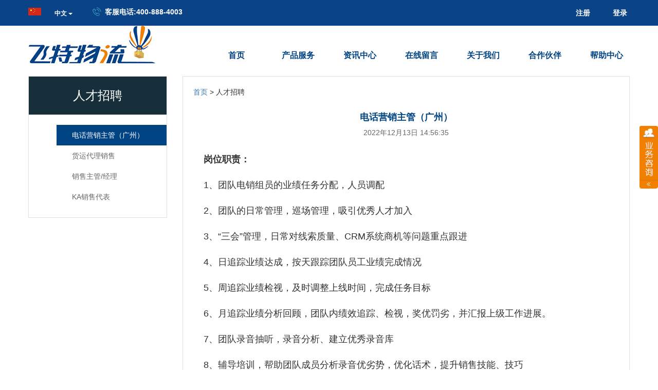

--- FILE ---
content_type: text/html; charset=utf-8
request_url: http://flytexpress.com/Home/Content?id=3a081c72-3237-c376-6328-16ad27d41e42&item=Recruit&language=0
body_size: 39868
content:
<!-- index.html -->
<!DOCTYPE html>
<html lang="en">

<head>
    <title>飞特物流 | 跨境电商物流服务专家“ 我专业 您放心”</title>
    <meta charset="utf-8">
    <meta name="keywords" content="广州飞特物流有限公司,飞特物流,物流,跨境,运输,运送,货代">
    <meta name="description" content="飞特物流有限公司成立2008年，专注跨境物流运输服务。公司目前已开拓邮政小包、国际快递、FBA空运专线等全方位服务。作为多家跨境电商平台的授权物流承运商，飞特物流通过结合一站式的订单管理系统为跨境电商提供物流解决方案。我们坚持以“客户至上”为核心，不断为客户探索经济、快捷、安全的物流通道。">
    
    <meta name="viewport" content="width=device-width,initial-scale=1.0, maximum-scale=1.0, user-scalable=no" />
    <script src="https://js.fundebug.cn/fundebug.0.3.3.min.js" apikey="c1f85ed3a55db353400814c1cbb41c360de36664893fce24e4a14d254daa77c4"></script>
    <link type="text/css" rel="stylesheet" href="/HomeContent/plugins/bootstrap-3.3.7/css/bootstrap.min.css">
    <link type="text/css" rel="stylesheet" href="/HomeContent/css/font-awesome.min.css">
    <link href="/HomeContent/plugins/artDialog-6.0.4/css/ui-dialog.css" rel="stylesheet" />
    <link type="text/css" rel="stylesheet" href="/HomeContent/css/style.css">
    <link type="text/css" rel="stylesheet" href="/HomeContent/css/custom.css">
    <link href="/HomeContent/css/kefu.css" rel="stylesheet" />
</head>
<body>
    <!-- 头部start -->
    <header class="flyt-header">
        <div class="container">
            <div class="row">
                <div class="language-content">
                    <div class="pull-left language-icon china"></div>
                    

                    <div class="dropdown">
                        <button class="btn btn-default btn-xs dropdown-toggle" type="button" id="dropdownMenu1" data-toggle="dropdown" aria-haspopup="true" aria-expanded="true">
                            <label>中文</label>
                            <span class="caret"></span>
                        </button>
                        <ul class="dropdown-menu btn-language" aria-labelledby="dropdownMenu1">
                            <li><a href="#">中文</a></li>
                            <li><a href="#">English</a></li>
                        </ul>
                    </div>
                    
                </div>
                <div class="col-xs-4 contact">
                    <img src="/HomeContent/images/phone.png" width="25" height="25"> 客服电话:400-888-4003
                </div>
                <div class="col-xs-5 pull-right entey-link">
                    <ul class="list-inline text-right">
                        <li>
                            <a href="http://www.flytcloud.com/Account/Register" target="_blank">注册</a>
                        </li>
                        <li>
                            <a href="http://www.flytcloud.com/Account/Login" target="_blank">登录</a>
                        </li>
                    </ul>
                </div>
            </div>
        </div>
    </header>
    <!-- 头部end -->
    <!-- logo和导航start -->
    <div class="flyt-logo-nav">
        <div class="container">
            <div class="row">
                <span class="glyphicon glyphicon-menu-hamburger hidden-md hidden-lg open_btn" aria-hidden="true"></span>
                <div class="col-xs-3 logo">
                    <a href="/Home/Index">
                        <img src="/HomeContent/images/logo.png" width="249" height="76">
                    </a>
                </div>

                <div class=" pull-right">
                    <div class="menuDiv">
                        <ul class="list-inline text-right">
                                    <li>
                                        <a href="/Home/Index">首页</a>
                                    </li>
                                    <li>
                                        <a href="/Home/ProductList?productType=InternationalExpress&amp;language=0">产品服务</a>
                                        <ul>
                                                <li style=""><a href=/Home/ProductList?productType=InternationalExpress&amp;&amp;language=0>国际快递</a></li>
                                                <li style=""><a href=/Home/ProductList?productType=FbaAirTransportation&amp;&amp;language=0>国际空加派</a></li>
                                                <li style=""><a href=/Home/ProductList?productType=InternationalSpecialLine&amp;&amp;language=0>专线小包</a></li>
                                                <li style=""><a href=/Home/ProductList?productType=InternationalPost&amp;&amp;language=0>邮政小包</a></li>
                                                <li style=""><a href=/Home/ProductList?productType=OnLineProduct&amp;&amp;language=0>线上产品</a></li>
                                                <li style=""><a href=/Home/ProductList?productType=MarineProducts&amp;&amp;language=0>海运产品</a></li>
                                        </ul>
                                    </li>
                                    <li>
                                        <a href="/Home/List?item=CompanyNews&amp;language=Chinese">资讯中心</a>
                                        <ul>
                                                <li style=""><a href=/Home/List?item=0&amp;language=Chinese>公司新闻</a></li>
                                                <li style=""><a href=/Home/List?item=1&amp;language=Chinese>重要公告</a></li>
                                                <li style=""><a href=/Home/List?item=2&amp;language=Chinese>行业新闻</a></li>
                                        </ul>
                                    </li>
                                    <li>
                                        <a href="/Home/Message?language=Chinese">在线留言</a>
                                    </li>
                                    <li>
                                        <a href="/Home/Content?id=39fb8f3d-dba3-f88c-fd1a-87ed29556da8&amp;item=CompanyProfile&amp;language=Chinese">关于我们</a>
                                        <ul>
                                                <li style=""><a href=/Home/Content?id=39fb8f3d-dba3-f88c-fd1a-87ed29556da8&amp;item=CompanyProfile&amp;language=Chinese>公司简介</a></li>
                                                <li style=""><a href=/Home/Content?id=3a1341cb-42dd-e075-3b62-555dea451b2d&amp;item=ContactUs&amp;language=Chinese>联系我们</a></li>
                                        </ul>
                                    </li>
                                    <li>
                                        <a href="/Home/Content?id=3a0af6c5-96ea-7a16-6a65-d1905442df79&amp;item=PartnerWithAboutUs&amp;language=Chinese">合作伙伴</a>
                                        <ul>
                                                <li style=""><a href=/Home/Content?id=3a0af6c5-96ea-7a16-6a65-d1905442df79&amp;item=PartnerWithAboutUs&amp;language=Chinese>合作伙伴</a></li>
                                        </ul>
                                    </li>
                                    <li>
                                        <a href="/Home/Content?id=39fcaf94-6248-5eaa-233c-09d5f803ab57&amp;item=Help&amp;language=Chinese">帮助中心</a>
                                        <ul>
                                                <li style=""><a href=/Home/Content?id=39e35bbe-0de3-4b14-23db-62dca3a7928e&amp;item=Help&amp;language=0>国际货运知识</a></li>
                                                <li style=""><a href=/Home/Content?id=39e35bc1-d056-f1f6-a27b-32601880692c&amp;item=Help&amp;language=0>运输条款</a></li>
                                                <li style=""><a href=/Home/Content?id=39e35bc5-f8ac-1d91-8ba4-4940d1752d32&amp;item=Help&amp;language=0>常见问题</a></li>
                                                <li style=""><a href=/Home/Content?id=39e35bff-f216-dbe7-c287-7e608ea8b11e&amp;item=Help&amp;language=0>反馈建议</a></li>
                                                <li style=""><a href=/Home/Content?id=39e3a2dc-7e1e-c96e-e1cc-04e2cafc9288&amp;item=Help&amp;language=0>平台发货操作指南</a></li>
                                                <li style=""><a href=/Home/Content?id=39e714e6-0e75-faac-6cf9-33d56fbf5b26&amp;item=Help&amp;language=0>赔偿标准</a></li>
                                                <li style=""><a href=/Home/Content?id=39fcaf94-6248-5eaa-233c-09d5f803ab57&amp;item=Help&amp;language=0>平台入驻</a></li>
                                        </ul>
                                    </li>
                        </ul>
                    </div>
                </div>
            </div>
        </div>
    </div>
    <!-- logo和导航end -->
    <!--菜单下拉--屏幕小于等于992 -->
    <div class="m-header-menu hidden-md hidden-lg">
        <div class="top-bar">
            <div class="language-content">
                <div class="pull-left language-icon china"></div>
                <div class="dropdown">
                    <button class="btn btn-default btn-xs dropdown-toggle" type="button" id="dropdownMenu1" data-toggle="dropdown" aria-haspopup="true" aria-expanded="true">
                        <label>中文</label>
                        <span class="caret"></span>
                    </button>
                    <ul class="dropdown-menu btn-language" aria-labelledby="dropdownMenu1" style="background:#0A4487">
                        <li><a href="#">中文</a></li>
                        <li><a href="#">English</a></li>
                    </ul>
                </div>
            </div>
            <div class="contact">
                <img src="/HomeContent/images/phone.png" width="25" height="25"> 客服电话:400-888-4003
            </div>
            <span class="glyphicon glyphicon-remove close_btn" aria-hidden="true"></span>
        </div>

        <ul>
                <li class="">
                    <a href="/Home/Index">首页</a>
                </li>
                <li class="">
                    <a href="/Home/ProductList?productType=InternationalExpress&amp;language=0">产品服务</a>
                </li>
                <li class="">
                    <a href="/Home/List?item=CompanyNews&amp;language=Chinese">资讯中心</a>
                </li>
                <li class="">
                    <a href="/Home/Message?language=Chinese">在线留言</a>
                </li>
                <li class="">
                    <a href="/Home/Content?id=39fb8f3d-dba3-f88c-fd1a-87ed29556da8&amp;item=CompanyProfile&amp;language=Chinese">关于我们</a>
                </li>
                <li class="">
                    <a href="/Home/Content?id=3a0af6c5-96ea-7a16-6a65-d1905442df79&amp;item=PartnerWithAboutUs&amp;language=Chinese">合作伙伴</a>
                </li>
                <li class="">
                    <a href="/Home/Content?id=39fcaf94-6248-5eaa-233c-09d5f803ab57&amp;item=Help&amp;language=Chinese">帮助中心</a>
                </li>
        </ul>

        <div class="link-group">
            <a href="http://www.flytcloud.com/Account/Register" target="_blank">注册</a>
            <a href="http://www.flytcloud.com/Account/Login" target="_blank">登录</a>
        </div>
    </div>

    



<style>
    #PlatformCheckIn {
        text-align: center;
        display: grid;
    }

        #PlatformCheckIn img {
            margin: 0 auto;
            width: 200px;
            height: 200px;
            object-fit: cover
        }

        #PlatformCheckIn h3 {
            font-weight: bold;
        }

        #PlatformCheckIn a {
            color: #212121;
            text-decoration: none;
            width: 201px;
            height: 201px
        }

        #PlatformCheckIn .col-md-4 {
            padding: 25px 20px 15px;
            margin-left: 30px
        }

        #PlatformCheckIn > h3 {
            font-size: 18px;
            text-align: center;
            color: #014484;
            font-weight: bold;
        }
</style>

<div class="container">
    <div class="row">
        <ul class="m-menu-list hidden-md hidden-lg">
            <li class="nav-item">
                <a href="javascript:void(0);"><span> 人才招聘</span><i class="glyphicon glyphicon glyphicon-menu-up"></i></a>
                <ul class="sub-list">
                        <li class="sub-item active">
                            <a href="/Home/Content?id=3a081c72-3237-c376-6328-16ad27d41e42&amp;item=Recruit&amp;language=Chinese">
                                电话营销主管（广州）
                            </a>
                        </li>
                        <li class="sub-item ">
                            <a href="/Home/Content?id=39fd06d8-5347-2517-b869-84a57719ff62&amp;item=Recruit&amp;language=Chinese">
                                货运代理销售
                            </a>
                        </li>
                        <li class="sub-item ">
                            <a href="/Home/Content?id=39fbff28-3616-11db-42e3-104127873d09&amp;item=Recruit&amp;language=Chinese">
                                销售主管/经理
                            </a>
                        </li>
                        <li class="sub-item ">
                            <a href="/Home/Content?id=39fbff25-e098-051f-3b41-7397cde52124&amp;item=Recruit&amp;language=Chinese">
                                KA销售代表
                            </a>
                        </li>
                </ul>
            </li>
        </ul>
        <div class="col-xs-3">
            <div class="flyt-content-list-container">
                <div class="content-list-title">
                    人才招聘
                </div>
                <ul class="flyt-content-list">
                        <li class="active">
                            <a href="/Home/Content?id=3a081c72-3237-c376-6328-16ad27d41e42&amp;item=Recruit&amp;language=Chinese">
                                电话营销主管（广州）
                            </a>
                        </li>
                        <li class="">
                            <a href="/Home/Content?id=39fd06d8-5347-2517-b869-84a57719ff62&amp;item=Recruit&amp;language=Chinese">
                                货运代理销售
                            </a>
                        </li>
                        <li class="">
                            <a href="/Home/Content?id=39fbff28-3616-11db-42e3-104127873d09&amp;item=Recruit&amp;language=Chinese">
                                销售主管/经理
                            </a>
                        </li>
                        <li class="">
                            <a href="/Home/Content?id=39fbff25-e098-051f-3b41-7397cde52124&amp;item=Recruit&amp;language=Chinese">
                                KA销售代表
                            </a>
                        </li>
                </ul>
            </div>
        </div>
        <div class="col-xs-12 col-md-9">
            <div class="flyt-news-container">
                <div class="flyt-position">
                    <a href="/Home/Index">首页</a> > 人才招聘
                </div>
                <div id="PlatformCheckIn" style="display: none;">
                    <h3 style="margin-top: 10px">电话营销主管（广州）</h3>
                    <div class="time" style="margin-top: 10px">
                        
                    </div>
                    <div>
                    </div>
                </div>
                <div class="new-desc" id="Other" style="display: none ">
                    <h3>电话营销主管（广州）</h3>
                    <div class="time">
                        2022年12月13日 14:56:35
                    </div>
                    <div class="content">
                        <p><strong><span style="font-size: 18px;">岗位职责：</span></strong></p><p><span style="font-size: 18px;"><b><br/></b>1、团队电销组员的业绩任务分配，人员调配<br/><br/>2、团队的日常管理，巡场管理，吸引优秀人才加入<br/><br/>3、“三会”管理，日常对线索质量、CRM系统商机等问题重点跟进<br/><br/>4、日追踪业绩达成，按天跟踪团队员工业绩完成情况<br/><br/>5、周追踪业绩检视，及时调整上线时间，完成任务目标<br/><br/>6、月追踪业绩分析回顾，团队内绩效追踪、检视，奖优罚劣，并汇报上级工作进展。<br/><br/>7、团队录音抽听，录音分析、建立优秀录音库<br/><br/>8、辅导培训，帮助团队成员分析录音优劣势，优化话术，提升销售技能、技巧<br/><br/>9、组织团队内组员面谈沟通，控制人员流失<br/><br/>10、自我学习提升，交流提高团队管理方法<br/><br/><strong>任职要求：</strong></span></p><p><span style="font-size: 18px;"><b><br/></b>1、大专及以上学历，专业不限<br/>2、具备2年以上电销从业经验，管理经验1年<br/>3、具有电话实战技巧、团队管理经验<br/>4、自我学习能力强，善沟通<br/><br/>上班时间：朝九晚六&nbsp;大小周，周六上班提前一半小时下班（每月享有一天带薪病假）<br/><br/><strong>福利待遇：</strong></span></p><p><span style="font-size: 18px;"><br/>1、底薪（5-10K）+高团队提成+绩效奖金，公司提供处于市场高水平的薪酬，可提供住宿；<br/><br/>2、入职五险+带薪年假+年终奖金+享受国家各类带薪休假；<br/><br/>3、公司不定期举行集体活动/聚餐节日福利；团建旅游等丰富的户外活动；<br/><br/>4、每月10号准时发放底薪，20号发绩效提成；工作氛围自由；<br/><br/>5、提供带薪的系统相关知识与岗位技能培训，不断提高员工综合能力；提供广阔的发展空间和晋升空间。<br/><br/><br/><strong>你将和什么人一起工作</strong></span></p><p><span style="font-size: 18px;"><br/>资深：一众高管都是在行业中有着多年经验的行业大咖,经常掏心掏肺分享经验干货<br/><br/>热血：基于信任和目标建立的年轻人团队，注重成长发展但并非狼性，充实而不瞎忙幸福经常参与互黑的Nice领导,经常分享美食的伙伴...加入这里让你从此不再害怕星期一，把上班变成一种享受~</span></p>
                    </div>
                </div>
            </div>
        </div>
    </div>
</div>


    <!--底部-->
    <footer class="flyt-footer">
        <div class="container">
            <div class="row">
                <div class="col-xs-12 text-center return-top">
                    <a href="javascript:;">
                        <img src="/HomeContent/images/top.png">
                    </a>
                </div>
            </div>
            <div class="row">
                <!--移动端底部菜单-->
                <div class="m-footer-column nav hidden-md hidden-lg">
                    <ul class="nav-list">
                            <li class="nav-item">
                                <a href="javascript:void(0);"><span>关于我们</span><i class="glyphicon glyphicon glyphicon-menu-up"></i></a>
                                <ul class="sub-list">
                                            <li class="sub-item "><a href="/Home/Content?id=39fb8f3d-dba3-f88c-fd1a-87ed29556da8&amp;item=CompanyProfile&amp;language=0">公司简介</a></li>
                                            <li class="sub-item "><a href="/Home/Content?id=3a1341cb-42dd-e075-3b62-555dea451b2d&amp;item=ContactUs&amp;language=0">联系我们</a></li>

                                </ul>
                            </li>
                            <li class="nav-item">
                                <a href="javascript:void(0);"><span>企业文化</span><i class="glyphicon glyphicon glyphicon-menu-up"></i></a>
                                <ul class="sub-list">
                                            <li class="sub-item "><a href="/Home/Content?id=39fc0a87-04a6-70ef-3104-35d8b4c1a110&amp;item=EnterpriseCulture&amp;language=0">飞特企业凝聚力</a></li>
                                            <li class="sub-item "><a href="/Home/Content?id=39e35bf0-0f6b-cd6d-ef11-202a0b45e745&amp;item=EnterpriseCulture&amp;language=0">飞特之光</a></li>

                                </ul>
                            </li>
                            <li class="nav-item">
                                <a href="javascript:void(0);"><span>产品服务</span><i class="glyphicon glyphicon glyphicon-menu-up"></i></a>
                                <ul class="sub-list">
                                            <li class="sub-item "><a href="/Home/ProductList?productType=InternationalExpress&amp;language=0">国际快递</a></li>
                                            <li class="sub-item "><a href="/Home/ProductList?productType=FbaAirTransportation&amp;language=0">国际空加派</a></li>
                                            <li class="sub-item "><a href="/Home/ProductList?productType=InternationalSpecialLine&amp;language=0">专线小包</a></li>
                                            <li class="sub-item "><a href="/Home/ProductList?productType=InternationalPost&amp;language=0">邮政小包</a></li>
                                            <li class="sub-item "><a href="/Home/ProductList?productType=OnLineProduct&amp;language=0">线上产品</a></li>
                                            <li class="sub-item "><a href="/Home/ProductList?productType=MarineProducts&amp;language=0">海运产品</a></li>

                                </ul>
                            </li>
                            <li class="nav-item">
                                <a href="javascript:void(0);"><span>人才招聘</span><i class="glyphicon glyphicon glyphicon-menu-up"></i></a>
                                <ul class="sub-list">
                                            <li class="sub-item "><a href="/Home/Content?id=3a081c72-3237-c376-6328-16ad27d41e42&amp;item=Recruit&amp;language=0">电话营销主管（广州）</a></li>
                                            <li class="sub-item "><a href="/Home/Content?id=39fd06d8-5347-2517-b869-84a57719ff62&amp;item=Recruit&amp;language=0">货运代理销售</a></li>
                                            <li class="sub-item "><a href="/Home/Content?id=39fbff28-3616-11db-42e3-104127873d09&amp;item=Recruit&amp;language=0">销售主管/经理</a></li>
                                            <li class="sub-item "><a href="/Home/Content?id=39fbff25-e098-051f-3b41-7397cde52124&amp;item=Recruit&amp;language=0">KA销售代表</a></li>

                                </ul>
                            </li>
                            <li class="nav-item">
                                <a href="javascript:void(0);"><span>客服中心</span><i class="glyphicon glyphicon glyphicon-menu-up"></i></a>
                                <ul class="sub-list">
                                            <li class="sub-item "><a href="/Home/Content?id=39fd2656-1258-98c3-f34b-bed646786f91&amp;item=BusinessAdvisoryService&amp;language=0">业务咨询</a></li>
                                            <li class="sub-item "><a href="/Home/Content?id=39fd265a-205b-54bf-5e18-ab43470da32a&amp;item=GoodsAdvisory&amp;language=0">货件咨询</a></li>
                                            <li class="sub-item "><a href="/Home/Content?id=39fd2660-894e-5a14-4bc1-b8e77de723f1&amp;item=ComplaintAndAdvice&amp;language=0">投诉建议</a></li>

                                </ul>
                            </li>
                            <li class="nav-item">
                                <a href="javascript:void(0);"><span>帮助中心</span><i class="glyphicon glyphicon glyphicon-menu-up"></i></a>
                                <ul class="sub-list">
                                            <li class="sub-item "><a href="/Home/Content?id=39fcaf94-6248-5eaa-233c-09d5f803ab57&amp;item=Help&amp;language=0">平台入驻</a></li>
                                            <li class="sub-item "><a href="/Home/Content?id=39e714e6-0e75-faac-6cf9-33d56fbf5b26&amp;item=Help&amp;language=0">赔偿标准</a></li>
                                            <li class="sub-item "><a href="/Home/Content?id=39e3a2dc-7e1e-c96e-e1cc-04e2cafc9288&amp;item=Help&amp;language=0">平台发货操作指南</a></li>
                                            <li class="sub-item "><a href="/Home/Content?id=39e35bff-f216-dbe7-c287-7e608ea8b11e&amp;item=Help&amp;language=0">反馈建议</a></li>

                                </ul>
                            </li>
                    </ul>
                </div>

                    <div class="col-xs-2 footer-column">

                        <h3>关于我们</h3>
                        <ul>
                                    <li class="title-hover"><a href="/Home/Content?id=39fb8f3d-dba3-f88c-fd1a-87ed29556da8&amp;item=CompanyProfile&amp;language=0">公司简介</a></li>
                                    <li class="title-hover"><a href="/Home/Content?id=3a1341cb-42dd-e075-3b62-555dea451b2d&amp;item=ContactUs&amp;language=0">联系我们</a></li>

                        </ul>
                    </div>
                    <div class="col-xs-2 footer-column">

                        <h3>企业文化</h3>
                        <ul>
                                    <li class="title-hover"><a href="/Home/Content?id=39fc0a87-04a6-70ef-3104-35d8b4c1a110&amp;item=EnterpriseCulture&amp;language=0">飞特企业凝聚力</a></li>
                                    <li class="title-hover"><a href="/Home/Content?id=39e35bf0-0f6b-cd6d-ef11-202a0b45e745&amp;item=EnterpriseCulture&amp;language=0">飞特之光</a></li>

                        </ul>
                    </div>
                    <div class="col-xs-2 footer-column">

                        <h3>产品服务</h3>
                        <ul>
                                    <li class="title-hover"><a href="/Home/ProductList?productType=InternationalExpress&amp;language=0">国际快递</a></li>
                                    <li class="title-hover"><a href="/Home/ProductList?productType=FbaAirTransportation&amp;language=0">国际空加派</a></li>
                                    <li class="title-hover"><a href="/Home/ProductList?productType=InternationalSpecialLine&amp;language=0">专线小包</a></li>
                                    <li class="title-hover"><a href="/Home/ProductList?productType=InternationalPost&amp;language=0">邮政小包</a></li>
                                    <li class="title-hover"><a href="/Home/ProductList?productType=OnLineProduct&amp;language=0">线上产品</a></li>
                                    <li class="title-hover"><a href="/Home/ProductList?productType=MarineProducts&amp;language=0">海运产品</a></li>

                        </ul>
                    </div>
                    <div class="col-xs-2 footer-column">

                        <h3>人才招聘</h3>
                        <ul>
                                    <li class="title-hover"><a href="/Home/Content?id=3a081c72-3237-c376-6328-16ad27d41e42&amp;item=Recruit&amp;language=0">电话营销主管（广州）</a></li>
                                    <li class="title-hover"><a href="/Home/Content?id=39fd06d8-5347-2517-b869-84a57719ff62&amp;item=Recruit&amp;language=0">货运代理销售</a></li>
                                    <li class="title-hover"><a href="/Home/Content?id=39fbff28-3616-11db-42e3-104127873d09&amp;item=Recruit&amp;language=0">销售主管/经理</a></li>
                                    <li class="title-hover"><a href="/Home/Content?id=39fbff25-e098-051f-3b41-7397cde52124&amp;item=Recruit&amp;language=0">KA销售代表</a></li>

                        </ul>
                    </div>
                    <div class="col-xs-2 footer-column">

                        <h3>客服中心</h3>
                        <ul>
                                    <li class="title-hover"><a href="/Home/Content?id=39fd2656-1258-98c3-f34b-bed646786f91&amp;item=BusinessAdvisoryService&amp;language=0">业务咨询</a></li>
                                    <li class="title-hover"><a href="/Home/Content?id=39fd265a-205b-54bf-5e18-ab43470da32a&amp;item=GoodsAdvisory&amp;language=0">货件咨询</a></li>
                                    <li class="title-hover"><a href="/Home/Content?id=39fd2660-894e-5a14-4bc1-b8e77de723f1&amp;item=ComplaintAndAdvice&amp;language=0">投诉建议</a></li>

                        </ul>
                    </div>
                    <div class="col-xs-2 footer-column">

                        <h3>帮助中心</h3>
                        <ul>
                                    <li class="title-hover"><a href="/Home/Content?id=39fcaf94-6248-5eaa-233c-09d5f803ab57&amp;item=Help&amp;language=0">平台入驻</a></li>
                                    <li class="title-hover"><a href="/Home/Content?id=39e714e6-0e75-faac-6cf9-33d56fbf5b26&amp;item=Help&amp;language=0">赔偿标准</a></li>
                                    <li class="title-hover"><a href="/Home/Content?id=39e3a2dc-7e1e-c96e-e1cc-04e2cafc9288&amp;item=Help&amp;language=0">平台发货操作指南</a></li>
                                    <li class="title-hover"><a href="/Home/Content?id=39e35bff-f216-dbe7-c287-7e608ea8b11e&amp;item=Help&amp;language=0">反馈建议</a></li>

                        </ul>
                    </div>
            </div>
            <div class="row margin-top-20">
                <div class="col-xs-12 text-center">
                    <a href="javascript:;">
                        <img src="/HomeContent/images/contact_1.png">
                    </a>
                    <a href="javascript:;">
                        <img src="/HomeContent/images/contact_2.png">
                    </a>
                    <a href="javascript:;">
                        <img src="/HomeContent/images/contact_3.png">
                    </a>
                </div>
            </div>
            <div class="row margin-top-20 flyt-clause">
                <div class="col-xs-12 text-center">
                    <ul class="list-inline">
                        <li>
                            <a href="javascript:;">服务条款</a>
                        </li>
                        <li>
                            <a href="/Home/PrivacyStatement" target="_blank">隐私声明</a>
                        </li>
                        <li>
                            <a href="javascript:;">网站地图</a>
                        </li>
                    </ul>
                </div>
            </div>
            <div class="row margin-top-20 margin-bottom-20">
                <div class="col-xs-12 text-center">
                    Copyright@2015 版权所有 广州飞特物流有限公司 <a href="https://beian.miit.gov.cn/" target="_blank">粤ICP备13017177号-3</a>
                </div>
            </div>
        </div>
    </footer>
    <!--底部-->
    
    <div id="floatTools" class="rides-cs" style="height: 246px;">
        <div class="floatL">
            <a style="display: block;" id="aFloatTools_Show" class="btnOpen" title="查看在线客服" href="javascript:void(0);">展开</a>
            <a style="display: none;" id="aFloatTools_Hide" class="btnCtn" title="关闭在线客服" href="javascript:void(0);">收缩</a>
        </div>
        <div id="divFloatToolsView" class="floatR" style="display: none; overflow: hidden; width: 122px; opacity: 1;">
            <div class="cn">
                <div class="weChat"></div>
                <div class="weChat-code">
                    <img src="/HomeContent/images/customerservice/CnweChat-code.jpg" />
                </div>
            </div>
        </div>
    </div>
    
    <script src="/HomeContent/plugins/jquery-2.2.4.min.js"></script>
    <script src="/HomeContent/plugins/bootstrap-3.3.7/js/bootstrap.min.js"></script>
    <script src="/HomeContent/plugins/artDialog-6.0.4/dist/dialog-min.js"></script>
    <script src="/HomeContent/scripts/utils.js"></script>
    <script src="/HomeContent/scripts/languageChange.js"></script>
    <!--左边QQ代码-->
    
    <!--start 右边QQ客服js代码-->
    
    <script>
        //客服的js代码
        function kefuR() {
            $("#floatTools").hover(function () {
                $('#divFloatToolsView').stop().animate({ width: 'show', opacity: 'show' }, 300, function () { $('#divFloatToolsView').show(); });
                $('#aFloatTools_Show').hide();
                $('#aFloatTools_Hide').show();
            }, function () {
                $('#divFloatToolsView').stop().animate({ width: 'hide', opacity: 'hide' }, 100, function () { $('#divFloatToolsView').hide(); });
                $('#aFloatTools_Show').show();
                $('#aFloatTools_Hide').hide();
            }
            );
        }

        function kefuL() {
            $(".msbtn").click(function () {
                movekf();
            });

            $(".floatRl").click(function () {
                $('#divFloatToolsViewL').animate({ width: 'show', opacity: 'show' }, 300);
                $('.floatRl').hide();
                //$('#aFloatToolsL_Hide').show();
            });

            function movekf() {
                $('#divFloatToolsViewL').animate({ width: 'hide', opacity: 'hide' }, 200);
                $('.floatRl').show();
                //$('#aFloatToolsL_Hide').hide();
            };

        }

        //loading
        function handlePreloader() {
            if ($('.preloader').length) {
                $('.preloader').delay(200).fadeOut(500);
            }
        }

        //handlePreloader();
        kefuR();
        kefuL();
    </script>
    <script>
        $(function () {
            $('a', '.return-top').click(function () {
                $('body,html').animate({ scrollTop: 0 }, 300);
            });

            //导航菜单显示
            $(".open_btn").click(function (event) {
                var e = window.event || event;
                if (e.stopPropagation) {
                    e.stopPropagation();
                } else {
                    e.cancelBubble = true;
                }
                $(".m-header-menu").toggle();
            });

            // 导航菜单取消冒泡
            //$(".m-header-menu").click(function (event) {
            //    var e = window.event || event;
            //    if (e.stopPropagation) {
            //        e.stopPropagation();
            //    } else {
            //        e.cancelBubble = true;
            //    }
            //});

            // 点击关闭导航菜单
            $(".close_btn").click(function () {
                $(".m-header-menu").hide();
            });

            // 底部菜单栏折叠功能
            $(".nav-item a").click(function () {
                var className = $(this).parents('li').parents().attr('class');
                if (className == "nav-list") {
                    $(this).parents('li').siblings('li').children('ul').parent('li').children('a').removeClass('selected');//当没选中一级菜单时移除selected
                    $(this).parents('li').siblings('li').children('ul').parent('li').children('a').find('i').removeClass('rota');//当没选中一级菜单时移除rota
                    $(this).parents('li').siblings('li').children('ul').slideUp();
                }
                if ($(this).siblings('ul').css('display') == 'none') {
                    $(this).addClass('selected');
                    $(this).siblings('ul').slideDown();
                    $(this).find(".glyphicon").addClass("rota");
                } else {
                    $(this).removeClass('selected');
                    $(this).siblings('ul').slideUp();
                    $(this).find(".glyphicon").removeClass("rota");
                }

            })
        });
    </script>
    
    <script src="/HomeContent/scripts/home/content.js"></script>
    <script>
        var type="电话营销主管（广州）";
        if (type == "平台入驻" || type =="合作伙伴") {
            $("#PlatformCheckIn").show();
            $("#Other").hide();
        } else {
            $("#Other").show();
            $("#PlatformCheckIn").hide();
        }
    </script>


    <center>
        <script src="https://s95.cnzz.com/z_stat.php?id=1259115624&web_id=1259115624" language="JavaScript"></script>
    </center>
</body>

</html>
<style>
    /* -------------菜单css代码----------begin---------- */
    .menuDiv {
        margin-top: 38px;
        display: inline-block;
        height: 40px;
    }

        /* 去掉a标签的下划线 */
        .menuDiv a {
            text-decoration: none;
        }

        /* 设置ul和li的样式 */
        .menuDiv ul, .menuDiv li {
            list-style: none;
            margin: 0;
            padding: 0;
            float: left;
        }

        /* 设置二级菜单绝对定位，并隐藏 */
        .menuDiv > ul > li > ul {
            position: absolute;
            display: none;
            
            z-index: 2;

        }

            /* 设置二级菜单的li的样式 */
            .menuDiv > ul > li > ul > li {
                float: none;
            }

        /* 鼠标放在一级菜单上，显示二级菜单 */
        .menuDiv > ul > li:hover ul {
            display: block;
        }

        /* 一级菜单 */
        .menuDiv > ul > li > a {
            width: 120px;
            line-height: 40px;
        
            text-align: center;
            display: block;
        }

        /* 在一级菜单中，第一个不设置左边框 */
        .menuDiv > ul > li:first-child > a {
            border-left: none;
        }

        /* 在一级菜单中，鼠标放上去的样式 */
        .menuDiv > ul > li > a:hover {
        
        }

        /* 二级菜单 */
        .menuDiv > ul > li > ul > li > a {
            width: 120px;
            line-height: 36px;
       
            background-color: #ffffff;
            text-align: center;
        
            border-top: none;
            display: block;
        }

        /* 在二级菜单中，第一个设置顶边框 */
        .menuDiv > ul > li > ul > li:first-child > a {
            border-top: 1px solid #ccc;
        }

        /* 在二级菜单中，鼠标放上去的样式 */
        .menuDiv > ul > li > ul > li > a:hover {
       
        }
</style>



--- FILE ---
content_type: text/css
request_url: http://flytexpress.com/HomeContent/css/style.css
body_size: 41992
content:
article, aside, details, figcaption, figure, footer, header, hgroup, main, nav, section, summary{
    display:block;
}
body, div, span, object, iframe, h1, h2, h3, h4, h5, h6, p, blockquote, pre, a, abbr, acronym, address, code, del, dfn, em, q, dl, dt, dd, ol, ul, li, fieldset, form, legend, caption, tbody, tfoot, thead, article, aside, dialog, figure, footer, header, hgroup, nav, section{
    margin: 0;
    padding: 0;
    border: 0;
    /*font: inherit;*/
    vertical-align: baseline;
}
/*body{
    font-size: 14px;
}*/
a,button,input,select,textarea{
    border-radius:0 !important;
}
ol,ul{
    list-style: none;
}

 @media (max-width:1920px){
    .flyt-banner .tools{
        width: 30% !important;
    }
} 
@media (max-width:1440px){
    .flyt-banner .tools {
        width: 37% !important;
    }
}

/*hzp*/
@media (max-width:992px) {
    .flyt-header {
        display: none;
    }

    .flyt-logo-nav {
        height: 70px;
        margin-bottom: 0px!important;
    }

    .flyt-logo-nav .logo {
        height: 70px;
        display: flex;
        align-items: center;
        /*justify-content: center;*/
    }
    .flyt-logo-nav .logo img {
        width: 150px;
        height: auto;
    }

    .flyt-logo-nav .col-xs-9 {
        display: flex;
        align-items: center;
        justify-content: flex-end;
        height: 70px;
    }

    .glyphicon-menu-hamburger {
        font-size: 24px;
        position:absolute;
        right:15px;
        top:25px;
        z-index:99;
    }

    .nav .list-inline {
        display: none;
    }
    .flyt-banner .tools {
        width: 100% !important;
        padding: 5px 15px;
        box-sizing: border-box;
        background-color: #65B0EA;
    }
    .flyt-banner .tools .nav {
        margin-bottom: 15px;
    }
    .flyt-banner .tools .form-horizontal .control-label {
        text-align: right;
    }
    .footer-column{
        display:none;
    }
    .flyt-news-container > .new-list{
        padding-top:0px!important;
    }
    .blog-article h3{
        font-size:18px!important;
    }
}


/*�˵�����--��ĻС�ڵ���992*/
.m-header-menu {
    width: 100%;
    height: 100%;
    background: #0A4487;
    position: fixed;
    left: 0;
    top: 0;
    z-index: 1501;
    overflow: hidden;
    transition: height .8s ease-out;
    padding:0 30px;
    box-sizing:border-box;
    display: none;
}
.top-bar{
    height:70px;
    display:flex;
    align-items:center;
}
.top-bar .language-content {
    margin-right:15px;
}
.top-bar .contact {
    color: #fff;
    font-weight: bold;
    font-size: 12px;
}
.top-bar .contact img{
    margin-top: -5px;
}
.m-header-menu .glyphicon-remove {
    font-size: 20px;
    color: #ffffff;
    position: absolute;
    right: 20px;
    top: 25px;
}
.m-header-menu li {
    font-size: 18px;
    padding: 15px 0;
    line-height: 25px;
    cursor: pointer;
    font-family: Noto Sans SC,SourceHanSansCn-Normal;
    font-weight: 400;
    font-style: normal;
    border-bottom: 1px solid #4a747c;
}
.m-header-menu li a{
    color:#ffffff;
    width:100%;
    display:inline-block;
}

.link-group{
    height:50px;
    line-height:50px;
    text-align:center;
    margin-top:50px;
    font-size:16px;
}
.link-group a {
    color: #fff;
    font-weight: bold;
    margin:0 20px;
}

.preloader {
    position: fixed;
    left: 0px;
    top: 0px;
    width: 100%;
    height: 100%;
    z-index: 999999;
    background-color: #ffffff;
    background-position: center center;
    background-repeat: no-repeat;
    background-image: url(../images/icons/preloader.gif);
}


body {
    background-color: #fff;
    overflow-x:hidden;
}

/************************ ���� *********************************/
.flyt-header {
    /* width:100%; */
    height: 50px;
    background-color: #0A4487;
}
.flyt-header .language-content{
    margin-top:10px;
    height:30px;
    /*background-color: #162f3a;*/
    padding:5px;
    float:left;
}
.flyt-header .language-content > div{
    margin:0 10px;
}
.language-content > .language-icon{
    display: block;
    width: 25px;
    height: 15px;
    margin-top: 3px;
}
.language-content > .language-text{
    color:#fff;
}
.language-content > .nav-arrow{
    display: inline-block;
    margin-bottom: 2px;
    margin-left: 5px;
    height: 0;
    width: 0;
    border-left: 4px solid transparent;
    border-right: 4px solid transparent;
    border-top: 6px solid #fff;
}
.language-content > .language-icon.english { background: url(../images/materials.png) no-repeat scroll 0px -54px; }
.language-content > .language-icon.china { background: url(../images/materials.png) no-repeat scroll 0px 0px; }
.language-content > .language-icon.down{
    background: url(../images/materials.png) no-repeat scroll 0px -28px;
}
.flyt-header .contact{
    padding:13px;
    color:#fff;
    font-weight: bold;
    font-size:14px;
}
.flyt-header .contact > img{
    margin-top:-5px;
}
.flyt-header .entey-link{
    padding:15px;
}
.flyt-header .entey-link li{
    margin-left:30px;
}
.flyt-header .entey-link li > a{
    font-weight:bold;
    color:#fff;
}
.flyt-header .entey-link li > a:hover{
    color:orange;
}

/************************ logo�͵��� *********************************/
.flyt-logo-nav{
    width:100%;
    background-color: #fff;
    margin-bottom:15px;
}
.flyt-logo-nav li{
    padding:30px 20px;
}
.flyt-logo-nav li.active{
    border-bottom:5px solid #014484;
}
.flyt-logo-nav li:hover{
    border-bottom:5px solid #014484;
}
.flyt-logo-nav li > a{
    text-decoration:none;
    font-weight:bold;
    color:#014484;
    font-size:16px;
}


/************************ ��֤�� *********************************/
.verification-code {
    width: 50%;
    float: left;
}
.verification-img {
    width: 50%;
    float: left;
}
#changeValidateCode {
    cursor: pointer;
}
/*************************** ��֤�� *************************************/

/************************ banner�ֲ�ͼ *********************************/

.flyt-banner {
    width: 100%;
    position: relative;
}
    .flyt-banner .swiper-container {
        width: 100%;
        min-height: 125px;
        position: relative;
        margin-bottom: 20px;
        background:#eee;
    }

.flyt-banner .swiper-container img {
    width: 100%;
}
.flyt-banner .slide_container {
    width: 100%;
    position: relative;
    margin-bottom: 20px;
}

    .flyt-banner .rslides {
        position: relative;
        list-style: none;
        overflow: hidden;
        width: 100%;
        padding: 0;
        margin: 0;
    }
.flyt-banner .rslides li {
    -webkit-backface-visibility: hidden;
    position: absolute;
    display: none;
    width: 100%;
    left: 0;
    top: 0;
}

.flyt-banner .rslides li:first-child {
    position: relative;
    display: block;
    float: left;
}

.flyt-banner .rslides img {
    display: block;
    height: auto;
    float: left;
    width: 100%;
    border: 0;
}

.flyt-banner .slide {
    position: relative;
    list-style: none;
    width: 100%;
    padding: 0;
    margin: 0;
}

.flyt-banner .slide li {
    position: absolute;
    width: 100%;
    left: 0;
    top: 0;
}

.flyt-banner .slide img {
    display: block;
    position: relative;
    height: auto;
    width: 100%;
    border: 0;
    max-height: 580px;
}

.flyt-banner .slide .caption {
    display: block;
    position: absolute;
    z-index: 2;
    font-size: 20px;
    text-shadow: none;
    color: #fff;
    background: #000;
    background: rgba(0,0,0, .8);
    left: 0;
    right: 0;
    bottom: 0;
    padding: 10px 20px;
    margin: 0;
    max-width: none;
}

.flyt-banner .slide_nav {
    position: absolute;
    -webkit-tap-highlight-color: rgba(0,0,0,0);
    top: 52%;
    left: 0;
    opacity: 0.5;
    z-index: 3;
    text-indent: -9999px;
    overflow: hidden;
    text-decoration: none;
    height: 61px;
    width: 38px;
    background: transparent url("../images/themes.gif") no-repeat left top;
    margin-top: -45px;
}

.flyt-banner .slide_nav:active {
    opacity: 1.0;
}

.flyt-banner .slide_nav.next {
    left: auto;
    background-position: right top;
    right: 0;
}

/*
.flyt-banner .banner {
    position: relative;
    overflow: hidden;
}
.banner-view {
    position: relative;
    height: 100%;
    background-color: #fff;
    background-repeat: no-repeat;
}

.banner-view i {
    position: relative;
    display: block;
    float: left;
    background-repeat: no-repeat;
}

.banner-btn {
    position: absolute;
    width: 100%;
    height: 0;
    top: 45%;
    font-family: "����";
    font-size: 20px;
    z-index: 1000;
}

.banner-btn span {
    display: block;
    float: left;
    width: 50px;
    line-height: 50px;
    text-align: center;
    background-color: rgba(0,0,0,0.7);
    color: #74dcff;
    cursor: pointer;
    font-weight: 800;
}

.banner-btn span:hover {
    background-color: rgba(0,0,0,0.6);
}

.banner-btn span + span {
    float: right;
}

.banner-number {
    position: absolute;
    bottom: 35px;
    width: 100%;
    height: 0;
    font-size: 0;
    text-align: center;
    z-index: 1000;
}

.banner-number > * {
    display: inline-block;
    border: 2px solid #fff;
    border-radius: 50%;
    margin: 0 8px;
    width: 10px;
    height: 10px;
    background-color: #00c3ff;
    cursor: pointer;
}

.banner-number > *:hover,
.banner-number > *.on {
    background-color: #ffc300;
}

.banner-progres {
    width: 100%;
    position: absolute;
    bottom: 0;
    height: 3px;
    z-index: 1000;
}

.banner-progres i {
    position: absolute;
    left: 0;
    top: 0;
    border-radius: 3px;
    display: block;
    height: 100%;
    width: 0;
}

.banner-picture {
    position: relative;
}*/
/*************************** banner �е���Ļ��������ʾ�������ڵ��� 992px�� *************************************/
@media (min-width: 992px) and (max-width: 1920px) {
    .flyt-banner .swiper-container {
        width: 100%;
        min-height: 410px;
        margin-bottom: 50px;
    }
    /*.flyt-banner .slide_container {
        min-height: 410px;
        margin-bottom: 50px;
    }*/
    /*************************** �˷����㡢������ѯ *************************************/
    .flyt-banner .tools {
        position: absolute;
        background-color: #65B0EA;
        padding: 5px;
        /*top: 8%;*/
        bottom:0;
        left: 7%;
        /*-webkit-box-shadow: 5px 5px 15px #888888;
    -moz-box-shadow: 5px 5px 15px #888888;
    box-shadow: 5px 5px 15px #888888;*/
        z-index: 8;
    }

        .flyt-banner .tools .tabs-left > .nav-tabs {
            top: auto;
            margin-bottom: 0;
            border-color: #c5d0dc;
            float: left;
             width:30%; 
        }

        .flyt-banner .tools .tabs-left > .tab-content {
            float: left;
            width: 70%;
            margin-left: -2px;
            background-color: #fff;
            min-height: 270px;
            overflow: auto;
        }

        .flyt-banner .tools .tabs-left > .nav-tabs > li {
            /*float: none;*/
        }

        .flyt-banner .tools .tabs-left > .nav > li > a {
            padding: 15px 30px;
            /* color:#fff; */
            font-size: 14px;
            font-weight: bold;
        }

        .flyt-banner .tools .tabs-left > .nav > li.active > a {
            color: #0462ac;
        }

    .flyt-banner .nav-tabs > li.active > a, .flyt-banner .nav-tabs > li.active > a:focus, .flyt-banner .nav-tabs > li.active > a:hover {
        border: none;
    }

    .flyt-banner .tools .tabs-left .nav-tabs {
        border: none;
    }

    .flyt-banner .tools .form-horizontal .form-group {
        margin: 8px 0;
    }

    .flyt-banner .tools .volume-text {
        font-weight: 400;
        width: 12%;
        text-align: center;
    }

    .flyt-banner .tools .input-small {
        width: 19%;
    }

    .flyt-banner .tools .btn {
        padding: 6px 30px;
    }

    .flyt-banner .tools .form-horizontal .control-label {
        font-weight: 400;
    }

    .flyt-banner .tools .form-horizontal input.form-control {
        height: 30px;
    }

    .flyt-banner .tools .form-horizontal .padding-right-0 {
        padding-right: 0;
    }
}

/*************************** banner *************************************/

/*.flyt-banner .tools .form-horizontal .input-group-addon:last-child {
    border-radius: 0;
}
.flyt-banner .tools .form-horizontal .verification-code {
    position: relative;
    background-color: #e8e8e8;
    width: 200px;
    height: 34px;
    line-height: 34px;
    text-align: center;
}

.flyt-banner .tools .form-horizontal .verification-code .handler {
    position: absolute;
    top: 0px;
    left: 0px;
    width: 40px;
    height: 34px;
    border: 1px solid #ccc;
    cursor: move;
}

.flyt-banner .tools .form-horizontal .handler_bg {
    background: #fff url("[data-uri]") no-repeat center;
}

.flyt-banner .tools .form-horizontal .handler_ok_bg {
    background: #fff url("[data-uri]") no-repeat center;
}

.flyt-banner .tools .form-horizontal .verification-code .drag_bg {
    background-color: #7ac23c;
    height: 34px;
    width: 0px;
}

.flyt-banner .tools .form-horizontal .verification-code .drag_text {
    position: absolute;
    top: 0px;
    width: 200px;
    -moz-user-select: none;
    -webkit-user-select: none;
    user-select: none;
    -o-user-select: none;
    -ms-user-select: none;
}*/

.flyt-column {
    margin-top: 20px;
    width: 100%;
    margin-bottom:3px;
}
.flyt-column a{
    text-decoration: none;

}
.flyt-line {
    border-bottom: 1px solid #e8e8e8;
}
.flyt-column > .flyt-title {
    border-left: 5px solid #0462ac;
    margin-bottom: 20px;
    overflow: hidden;
    display:flex;
    align-items:center;
}
.flyt-column > .flyt-title > h1{
    font-weight: 700;
    font-size:29px;
    margin:0 10px;
    float: left;
    width: 80%;
}
.flyt-column > .flyt-title > span {
    float: right;
    width: 15%;
    text-align: right;
    height: 31px;
    line-height: 31px;
}
.flyt-column > .flyt-title > span > a {
    margin: 0 10px;
    color: orange;
}
.flyt-column > .flyt-content{
    width:100%;
    overflow: hidden;
}
.flyt-column > .flyt-content .new-box{
    background-color:#fff;
    padding:20px;
    border:1px solid #f4f4f4;
}
.flyt-column > .flyt-content .new-box > .new-title{
    overflow:hidden;
    border-bottom:1px solid #d3d3d3;
    padding:15px 0;
    margin-bottom:20px;
}
.flyt-column > .flyt-content .new-box > .new-title > h4{
    width:60%;
    float:left;
    font-size:16px;
    font-weight:bold;
    color:#0462ac;
}
.flyt-column > .flyt-content .new-box > .new-title > span{
    width:40%;
    float:right;
    text-align: right;
}
.flyt-column > .flyt-content .new-box > .new-title > span > a{
    color:#f09202;
    margin:10px 0;
}
.flyt-column > .flyt-content .new-box > .new-picture > img{
    width:100%;
}
.flyt-column > .flyt-content .new-box > .new-content{
    margin:10px 0;
}
.flyt-column > .flyt-content .new-box > .new-content > ul li{
    padding:5px;
    margin:20px 0;
}
.flyt-column > .flyt-content .new-box > .new-content .time{
    float:right;
    width:30%;
    text-align: right;
    color:#9f9f9f;
    font-style:italic;
    font-size:13px;
}
.flyt-column > .flyt-content .new-box > .new-content .title{
    float:left;
    width:70%;
    overflow: hidden;
    text-overflow:ellipsis;
    white-space: nowrap;
}
.flyt-column > .flyt-content .new-box > .new-content .title > a{
    color:#4f4f4f;
}
.flyt-column > .flyt-content .new-box > .new-content .title a:hover {
    color: #fdbb5a;
    text-decoration: none;
}
.flyt-footer{
    margin-top:100px;
    background:#575757;
    width:100%;
    color:#fff;
}
.flyt-footer .return-top{
    position: relative;
    height:50px;
}
.flyt-footer .return-top img{
    margin-top: -55px;
}
/* .flyt-footer .footer-column{
    border-right:1px solid #929292;
} */
.flyt-footer .footer-column h3{
    font-size:16px;
    color:#fff;
    font-weight:bold;
    padding:10px;
    margin:20px 0;
}
.flyt-footer .footer-column > ul{
    border-right:1px solid #929292;
}
.flyt-footer .footer-column:last-child > ul{
    border-right:none;
}
.flyt-footer .footer-column > ul > li{
    margin:10px 0;
}
.flyt-footer .footer-column > ul > li > a{
    color:#fff;
    padding:10px;
}
.flyt-footer .flyt-clause li > a{
    color:#fff;
}
.flyt-footer .col-xs-2 .title-hover a:hover {
    color: #fdbb5a;
    text-decoration: none;
}

.flyt-content-list-container {
    background-color: #fff;
    overflow: hidden;
    border: 1px solid #e0e0e0;
    z-index: 10;
}

@media (max-width:992px) {
    .flyt-content-list-container {
        display: none;
    }
}
   
    .flyt-content-list {
        margin: 20px 0;
        overflow: hidden;
    }
.flyt-content-list-container > .content-list-title {
    background-color: #162f3a;
    padding: 20px 0;
    color: #fff;
    font-size: 24px;
    text-align: center;
}
/*.flyt-content-list-container > .flyt-content-list {
    width: 80%;
    margin-left: 20%;
}*/
/*.flyt-content-list-container > .flyt-content-list > li {
    padding: 10px 30px;
}*/
/*.flyt-content-list-container > .flyt-content-list > li.active {
    background-color: #014484;
}*/
/*.flyt-content-list-container > .flyt-content-list > li {
    overflow: hidden;
}*/
.flyt-content-list-container > .flyt-content-list > li.active > a {
    color: #fff;
    background-color: #014484;
}
/*.flyt-content-list-container > .flyt-content-list > li:hover {
    background-color: #014484;
}*/
.flyt-content-list-container > .flyt-content-list > li:hover > a{
    color: #fff;
    background-color: #014484;
}
.flyt-content-list-container > .flyt-content-list > li > a {
    color: #666666;
    text-decoration: none;
    float: right;
    width: 80%;
    padding: 10px 0 10px 30px;
    font-size: 14px;
}
.flyt-news-container {
    background-color: #fff;
    border: 1px solid #e0e0e0;
}
.flyt-news-container > .flyt-position {
    padding: 20px 0 10px 20px   
}
.flyt-news-container > .new-list {
    padding: 20px;
    overflow: hidden;
}
.flyt-news-container > .new-list .table > thead > tr > th {
    border-bottom: none;
}
.flyt-news-container > .new-list .table > tbody > tr > td {
    border-bottom: 1px solid #ddd;
    border-top: none;
}
.flyt-news-container > .new-list .table > tbody > tr > td > a {
    color: #666666;
    text-decoration: none;
}
.flyt-news-container > .new-list .table > tbody > tr > td > a:hover {
    color:#014484;
}
.flyt-news-container > .new-desc {
    padding: 20px;
}
.flyt-news-container > .new-desc > h3 {
    font-size: 18px;
    text-align: center;
    color: #014484;
    font-weight: bold;
}
    .flyt-news-container > .new-desc > .content {
        padding: 20px;
        word-wrap: break-word;
        overflow-x:auto;
    }
.flyt-news-container > .new-desc > .content img{
    max-width:100%;
}
.flyt-news-container > .new-desc > .time{
    color:#666666;
    text-align:center;
    margin:10px 0;
}
/*.container .flyt-column .flyt-content .col-xs-2 .product {
    border: 1px solid #d3d3d3;
}*/
.container .flyt-column .view-more {
    margin:5px auto;
}



/* ==============================
    Global styles
   ============================== */

.boxed_wrapper {
    width: 100%;
    background: #fff;
    overflow-x: hidden;
}
.sec-padd {
    padding: 75px 0 80px;
}
.sec-padd2 {
    padding: 75px 0 30px;
}

.sec-padd-top {
    padding-top: 75px;
}
.sec-padd-bottom {
    padding-bottom: 80px;
}
.no-padd {
    padding: 0px;
}
.clear_fix { clear:both;}
.clear_fix:after {
    display: table;
    content: '';
    clear: both;
}
.list_inline li {
    display: inline-block;
}
.social li {
    display: inline-block;
    font-size: 14px;
    padding: 0 10px;
}
.social li a {
    color: #fff;
    transition: .5s ease-in-out;
    font-size: 14px;
}
.default_link {
    font-size: 14px;
    text-transform: uppercase;
    font-family: "Poppins", sans-serif;
    color: #48c7ec;
    font-weight: 600;
}
.default_link:hover {
    color: #48c7ec;
}

.default_link i {
    margin-left: 3px;
    font-weight: 700;
    font-size: 18px;
    position: relative;
    top: 1px;
}

.default-overlay-outer{
    position:absolute;
    display:block;
    left:0px;
    top:0px;
    width:100%;
    height:100%;
    padding:10px;
    transition:all 700ms ease;
    -webkit-transition:all 700ms ease;
    -ms-transition:all 700ms ease;
    -o-transition:all 700ms ease;
    -moz-transition:all 700ms ease;
}

.default-overlay-outer .inner{
    position:absolute;
    left:0px;
    top:0px;
    width:100%;
    height:100%;
    display:table;
    vertical-align:middle;
    text-align:center;
}

.default-overlay-outer .inner .content-layer{
    position:relative;
    display:table-cell;
    vertical-align:middle;
    color:#ffffff;
}


.rating {
    font-size: 14px;
    color: #48c7ec;
}

::-webkit-scrollbar {
    width: 8px;
}

::-webkit-scrollbar-track {
    -webkit-box-shadow: inset 0 0 6px #292121;
    background: #292121;
}

::-webkit-scrollbar-thumb {
    background: rgba(255,255,255,0.75);
    -webkit-box-shadow: inset 0 0 6px rgba(255,255,255,0.75);
}
::-webkit-scrollbar-thumb:window-inactive {
    background: rgba(255,255,255,0.75);
}


.uppercase {
    text-transform: uppercase;
}
.padd-80 {
    padding-top: 80px;
}
.tran3s {
    transition: all 0.3s ease-in-out;
}
.center {
    text-align: center;
}


.row-5 {
    margin: 0 -5px;
}
.row-10 {
    margin: 0 -10px;
}

.thm-color {
    color: #48c7ec;
}

.bold {
    font-weight: 700;
}
.s-bold {
    font-weight: 600;
}
.m-bold {
    font-weight: 600;
}

.float_left {
    float: left;
}
.float_right {
    float: right;
}

.border-bottom {
    border-bottom: 1px solid #f7f7f7;
}

@media (min-width: 1200px) {
    .container {
        padding: 0;
    }
}

.thm-btn {
    position: relative;
    background: #48c7ec;
    font-size: 14px;
    line-height: 46px;
    font-weight: 600;
    color: #ffffff;
    border: 2px solid #48c7ec;
    text-transform: uppercase;
    font-family: 'Poppins', sans-serif;
    display: inline-block;
    padding: 0 38px;
    transition: all .5s cubic-bezier(0.4, 0, 1, 1);
}
.thm-btn:hover {
    background: transparent;
    color: #48c7ec;
    transition: all .5s cubic-bezier(0.4, 0, 1, 1);
}
.thm-btn2 {
    position: relative;
    background: transparent;
    font-size: 14px;
    line-height: 46px;
    font-weight: 600;
    color: #48c7ec;
    border: 2px solid #f4f4f4;
    text-transform: uppercase;
    font-family: 'Poppins', sans-serif;
    display: inline-block;
    padding: 0 38px;
    transition: all .5s cubic-bezier(0.4, 0, 1, 1);
}
.thm-btn2:hover {
    background: #48c7ec;
    border-color: #48c7ec;
    color: #fff;
    transition: all .5s cubic-bezier(0.4, 0, 1, 1);
}


.thm-btn-tr {
    position: relative;
    background: transparent;
    font-size: 14px;
    line-height: 46px;
    font-weight: 600;
    color: #ffffff;
    border: 2px solid #fff;
    text-transform: uppercase;
    font-family: 'Poppins', sans-serif;
    display: inline-block;
    padding: 0 38px;
    transition: all .5s cubic-bezier(0.4, 0, 1, 1);
}
.thm-btn-tr:hover {
    background: #48c7ec;
    border-color: #48c7ec;
    color: #fff;
    transition: all .5s cubic-bezier(0.4, 0, 1, 1);
}

.anim-3 {
    transition: all 0.3s ease;
}
.anim-5 {
    transition: all 0.5s ease;
}


.section-title {
    position: relative;
    padding-bottom: 15px;
    margin-bottom: 50px;
}
.section-title h2 {
    position: relative;
    text-transform: capitalize;
}
.section-title h3 {
    position: relative;
    font-size: 24px;
    text-transform: capitalize;
}
.section-title h4 {
    position: relative;
    font-size: 20px;
    text-transform: capitalize;
}
.section-title:before {
    content: "";
    position: absolute;
    top: 48px;
    left: 0;
    width: 100%;
    height: 1px;
    background: #eaeaea;
}

.section-title:after {
    content: "";
    position: absolute;
    top: 48px;
    left: 0;
    width: 50px;
    height: 1px;
    background: #48c7ec;
}
.section-title.center:after {
    left: 50%;
    margin-left: -25px;
}



.inner-title {
    position: relative;
    padding-bottom: 15px;
    margin-bottom: 30px;
}

.inner-title:before {
    content: "";
    position: absolute;
    top: 38px;
    left: 0;
    width: 100%;
    height: 1px;
    background: #eaeaea;
}

.inner-title:after {
    content: "";
    position: absolute;
    top: 38px;
    left: 0;
    width: 50px;
    height: 1px;
    background: #48c7ec;
}
.inner-title h4 {
    font-size: 20px;
}

.scroll-top {
    width: 60px;
    height: 60px;
    position: fixed;
    border-radius: 50%;
    bottom: 30px;
    right: 30px;
    z-index: 99;
    display: none;
    color: #48c7ec;
    background: #10252e;
    text-align: center;
    border: 2px solid #19333e;
}
.scroll-top span:before {
    font-size: 27px;
}
.scroll-top:after {
    position: absolute;
    z-index: -1;
    content: '';
    top: 100%;
    left: 5%;
    height: 10px;
    width: 90%;
    opacity: 1;
    background: radial-gradient(ellipse at center, rgba(0, 0, 0, 0.25) 0%, rgba(0, 0, 0, 0) 80%);
}

.preloader{ position:fixed; left:0px; top:0px; width:100%; height:100%;
    z-index:999999; background-color:#ffffff; background-position:center center;
    background-repeat:no-repeat; background-image:url(../images/icons/preloader.gif);}




.video-image-box{
    position:relative;  
}

.video-image-box .image{
    position:relative;  
}

.video-image-box img{
    display:block;
    width:100%; 
}

.video-image-box .image .overlay-link{
    position:absolute;
    left:0px;
    top:0px;
    width:100%;
    height:100%;
    color:#ffffff;
    text-align:center;
    background:rgba(0,0,0,0.10);
    transition:all 500ms ease;
    -moz-transition:all 500ms ease;
    -webkit-transition:all 500ms ease;
    -ms-transition:all 500ms ease;
    -o-transition:all 500ms ease; 
}

.video-image-box .image .overlay-link:hover {
    background: rgba(72, 199, 236, 0.9);
}

.video-image-box .image .overlay-link .icon{
    position:absolute;
    left:50%;
    top:50%;
    margin-top:-25px;
    margin-left:-25px;
    width: 58px;
    height: 41px;
    line-height: 43px;
    font-size:60px;
    color: #f7f7f7;
}


/*** 

====================================================================
    service Section style
====================================================================

***/

.service {
    position: relative;
    overflow:hidden;
}

.service .item {
    padding: 4px;
    margin-bottom: 5px;
    border: 1px solid #f4f4f4;
}
    .service .single-column {
        margin-bottom: 20px;
    }
.service.style-2 .column {
    margin-bottom: 50px;
}

.service .item:before {
    pointer-events: none;
    position: absolute;
    z-index: -1;
    content: '';
    top: 98%;
    left: 10%;
    right: 10%;
    height: 15px;
    width: 80%;
    opacity: 0;
    -ms-filter: "progid:DXImageTransform.Microsoft.Alpha(Opacity=0)";
    background: radial-gradient(ellipse at center, rgba(0, 0, 0, 0.35) 0%, transparent 80%);
    transition-duration: 0.3s;
    transition-property: transform, opacity;
    z-index: 9;
}
.service .item:hover:before {
    opacity: 1;
    -ms-filter: "progid:DXImageTransform.Microsoft.Alpha(Opacity=100)";
    transform: translateY(5px);
}

.service .item .img-box {
    position: relative;
    overflow: hidden;
    height:210px;
}

.service .item .img-box img {
    width: auto;
    min-height: 100px;
    max-height: 210px;
    margin: 0 auto;
}
.service .item .default-overlay-outer{
    opacity:0;
    top:-100%;
    background: rgba(16, 37, 46, 0.9);
}

.service .item:hover .default-overlay-outer{
    top:0;
    opacity:1;  
}

.service .item .thm-btn {
    padding: 0 25px;
    line-height: 34px; 
}

    .service .item .textmin {
        line-height: 18px;
        color: #848484;
        font: inherit;
        font-size: 13px;
        display: -webkit-box;
        -webkit-box-orient: vertical;
        -webkit-line-clamp: 4; /*��ȡ4��*/
        text-overflow: ellipsis;
        overflow: hidden;
        /*height: 120px;*/
    }



.service .content {
    padding: 12px 5px;
    min-height: 150px;
}

.service .content h5 {color: #48c7ec;
    font-size: 14px;}

    .service .content h4 {
        padding: 15px 0;
        font-size: 16px;
        color: #222;
        font-weight: 600;
        overflow: hidden;
        white-space: nowrap;
        text-overflow: ellipsis;
    }



.service .owl-theme .owl-nav {
    margin: 0;
    padding: 0;
    position: absolute;
    bottom: 100%;
    right: 0;
    margin: 0;
    margin-bottom: 65px;
}

.service .owl-theme .owl-nav [class*=owl-] {
    color: #202f35;
    font-size: 20px;
    margin: 0;
    padding: 0;
    background-color: transparent;
    height: 40px;
    width: 18px;
    line-height: 36px;
    font-weight: 700;
    text-align: center;
    margin-left: 1px;
    display: inline-block;
    transition: color .3s ease;
}

.service .owl-theme .owl-nav [class*=owl-]:hover {
    color: #48c7ec;
    transition: .5s ease;
}


/********************************************************* ��Ʒ ****************************************************************/
/*.da-thumbs {
    list-style: none;
    width: 100%;
    position: relative;
    padding: 0;
}
.da-thumbs li {
    float: left;
    margin: 5px;
    background: #fff;
    padding: 8px;
    position: relative;
    box-shadow: 0 1px 3px rgba(0,0,0,0.1);
    width: 15.6%;
}
.da-thumbs li a,
.da-thumbs li a img {
    display: block;
    position: relative;
}
.da-thumbs li a {
    overflow: hidden;
}
.da-thumbs li a div {
    position: absolute;
    background: #333;
    background: rgba(75,75,75,0.7);
    width: 100%;
    height: 100%;
}
.da-thumbs li a div span {
    display: block;
    padding: 10px 0;
    margin: 40px 20px 20px 20px;
    text-transform: uppercase;
    font-weight: normal;
    color: rgba(255,255,255,0.9);
    text-shadow: 1px 1px 1px rgba(0,0,0,0.2);
    border-bottom: 1px solid rgba(255,255,255,0.5);
    box-shadow: 0 1px 0 rgba(0,0,0,0.1), 0 -10px 0 rgba(255,255,255,0.3);
}*/
/* ==============================
   5. Our Services styles
   ============================== */
.three-column.bg {
    background: #f7f7f7;
    padding-bottom: 14px;
}


.three-column .separet {
    position: relative;
    display: block;
    width: 100%;
    border-bottom: 1px solid #f1f1f1;
    margin-bottom: 40px;
    top: -10px;
}

.three-column .caption-box-wrapper {
    border-top: 1px solid #F4F4F4;
    margin-top: 35px;
}
.three-column .single-our-service {
    margin-bottom: 56px;
}

.three-column .single-our-service h4 {
    margin-top: 17px;
    margin-bottom: 11px;
    color: #222;
    font-size: 20px;
    font-weight: 400;
    text-transform: capitalize;
    transition: .5s ease;
}
.three-column .single-our-service:hover h4 {
    color: #48c7ec;
    transition: .5s ease;

}
.three-column .single-our-service .img-box {
    position: relative;
    max-width: 370px;
}
.three-column .single-our-service .img-box .count {
    background: #48c7ec;
    color: #fff;
    font-size: 18px;
    font-family: "Poppins", sans-serif;
    padding: 5px 24px;
    position: absolute;
    left: 0;
    bottom: -16px;
}
.three-column .single-our-service .text-box {
    border-top: 0px;
    padding: 20px 0px 0px;
}

.three-column .single-our-service-caption-box {
    padding-top: 40px;
}
.three-column .single-our-service-caption-box .img-box,
.three-column .single-our-service-caption-box .content-box {
    display: table-cell;
    vertical-align: middle;
}
.three-column .single-our-service-caption-box .img-box {
    width: 120px;
}
.three-column .single-our-service-caption-box .content-box {
    padding-left: 20px;
}
.three-column.service-page .has-divider {
    border-top: 1px solid #F4F4F4;
    margin-top: 60px;
    padding-top: 60px;
}
.three-column .single-our-service .img-box {
}
.three-column .single-our-service .img-box img {
    transition: .5s ease-in-out;
}
.three-column .single-our-service:hover .img-box img {
    transition: .5s ease-in-out;
}

.three-column .single-our-service .img-box a {
    position: relative;
    display: block;
}


.three-column .single-our-service .thm-btn {
    background: transparent;
    color: #48c7ec;
    border-color: #848484;
}
.three-column .single-our-service .thm-btn:hover {
    background: #48c7ec;
    color: #fff;
    border-color: #48c7ec;
}


/*form*/

.default-form-area.style-3 {
    border: 1px solid #eee;
    padding: 29px;
}

.default-form-area.style-3 .thm-btn {
    width: 100%;
}

.default-form-area.style-3 textarea {
    height: 200px;
}

.blog-img{
    max-height:210px;
}
.blog-img img {
    border: 1px solid #f1f1f1;
    width: 100%;
    max-height: 210px;
}

.blog-article h3 {
    font-size: 23px;
    margin-bottom:5px;
}

.blog-article h3 a{
    text-shadow: none;
    color: #428bca !important;
}
.blog-article p {
    color: #000;
    font-size: 13px;
}
/********************************************************* ��Ʒ ****************************************************************/

/********************************************************* �ײ��˵� ****************************************************************/
.m-footer-column {
    width: 100%;
    height: auto;
    box-sizing: border-box;
}

.m-footer-column .nav-item {
    font-size: 16px;
}
.m-footer-column .nav-item a {
    height: 50px;
    line-height: 50px;
    color: #fff;
    display: block;
    padding: 0 10px;
    box-sizing: border-box;
}
.m-footer-column .nav-item a:hover {
    text-decoration: none;
}

.m-footer-column .nav-item .selected .sub-list {
    display: block;
}

.m-footer-column .nav-item .selected {
    /*background-color: #243e99;
        color: #ffffff;*/
}

/* ��ͷ */
.m-footer-column .glyphicon {
    float: right;
    top: 15px;
}

.m-footer-column .glyphicon-menu-up:before {
    display: inline-block;
    transition: all 0.3s ease-in-out;
    -webkit-transition: all 0.3s ease-in-out;
    -moz-transition: all 0.3s ease-in-out;
    -o-transition: all 0.3s ease-in-out;
}

 /* ѡ����ʽ */
.m-footer-column .nav-item .selected .rota:before {
    color: #ffffff;
}

/* Ĭ����ʽ */
.m-footer-column .nav-item .rota:before {
    display: inline-block;
    transform: rotate(180deg);
    -webkit-transform: rotate(180deg);
    -moz-transform: rotate(180deg);
    -o-transform: rotate(180deg);
    -ms-transform: rotate(180deg);
    transition: all 0.3s ease-in-out;
    -webkit-transition: all 0.3s ease-in-out;
    -moz-transition: all 0.3s ease-in-out;
    -o-transition: all 0.3s ease-in-out;
    color: #050505;
}

/* �������� */
.m-footer-column .sub-list {
    width: 100%;
    /*background-color: rgba(255,255,255,0.5);*/
    display: none;
}

.m-footer-column .sub-list .sub-item {
    height: 50px;
    line-height: 50px;
    font-size: 14px;
}
.m-footer-column .sub-list .sub-item a {
    color: rgba(255,255,255,.6);
    display: block;
    padding: 0 15px;
    box-sizing: border-box;
}


/********************************************************* ���˵� ****************************************************************/
.m-menu-list {
    width: 96%;
    height: auto;
    box-sizing: border-box;
    margin: 0 2% 15px;
}

.m-menu-list .nav-item {
    font-size: 16px;
}

.m-menu-list .nav-item>a {
    height: 50px;
    line-height: 50px;
    color: #fff;
    background-color: #0A4487;
    display:block;
    padding: 0 10px;
    box-sizing: border-box;
}

.m-menu-list .nav-item a:hover {
    text-decoration: none;
}

.m-menu-list .nav-item .selected .sub-list {
    display: block;
}

.m-menu-list .nav-item .selected {
    /*background-color: #243e99;
color: #ffffff;*/
}

/* ��ͷ */
.m-menu-list .glyphicon {
    float: right;
    top: 15px;
}

.m-menu-list .glyphicon-menu-up:before {
    display: inline-block;
    transition: all 0.3s ease-in-out;
    -webkit-transition: all 0.3s ease-in-out;
    -moz-transition: all 0.3s ease-in-out;
    -o-transition: all 0.3s ease-in-out;
}

/* ѡ����ʽ */
.m-menu-list .nav-item .selected .rota:before {
    color: #ffffff;
}

/* Ĭ����ʽ */
.m-menu-list .nav-item .rota:before {
    display: inline-block;
    transform: rotate(180deg);
    -webkit-transform: rotate(180deg);
    -moz-transform: rotate(180deg);
    -o-transform: rotate(180deg);
    -ms-transform: rotate(180deg);
    transition: all 0.3s ease-in-out;
    -webkit-transition: all 0.3s ease-in-out;
    -moz-transition: all 0.3s ease-in-out;
    -o-transition: all 0.3s ease-in-out;
    color: #050505;
}

/* �������� */
.m-menu-list .sub-list {
    width: 100%;
    background-color: #eee;
    /*display: none;*/
}

.m-menu-list .sub-list .sub-item {
    height: 50px;
    line-height: 50px;
    font-size: 14px;
}
.m-menu-list .sub-list .sub-item.active a {
    color: #337ab7;
}
.m-menu-list .sub-list .sub-item a {
    color: #333;
    font-size: 15px;
    display: block;
    padding: 0 15px;
    box-sizing: border-box;
}







--- FILE ---
content_type: text/css
request_url: http://flytexpress.com/HomeContent/css/custom.css
body_size: 4549
content:
.margin-left-10{
    margin-left:10px;
}
.margin-left-20{
    margin-left:20px;
}
.margin-top-20{
    margin-top:20px;
}
.margin-bottom-20{
    margin-bottom:20px;
}
.padding-10 {
    padding: 10px;
}
.red {
    color: #d15b47;
}
.green {
    color: #82af6f;
}
.overflow-visible {
    overflow: visible !important;
}

.language-content .dropdown { float: left; }
    .language-content .dropdown button {
        color: #ffffff;
        background-color: #0A4487;
        border-color: #0A4487;
    }
    
    
    .select2-container--default .select2-selection--single {
        border-radius: 0;
    }
.select2-container .select2-selection--single {
    height: 32px;
}
.select2-container--default .select2-selection--single {
    border: 1px solid #ccc;
}
.input-group-addon:last-child {
    border-radius: 0;
}
.form-horizontal .form-group label.required:before {
    position: absolute;
    top: 8px;
    right: 0;
    color: #f00;
    content: "*";
}
.carousel a:hover {
    color: #F09202;
}
.carousel-control.right {
    background-image: none;
}
.carousel-control.left, .carousel-control.right {
    width: 30px;
    background-image: none;
    color: #004487;
}
.carousel-control.left {
    margin-left: -50px;
}
.carousel-control.right { margin-right: -50px; }

/* loading start */
.background-mask {
    display: none;
    z-index: 99999;
    border: none;
    margin: 0px;
    padding: 0px;
    width: 100%;
    height: 100%;
    top: 0px;
    left: 0px;
    opacity: 0.3;
    position: absolute;
    background-color: rgb(0, 0, 0);
}

.loading-position {
    z-index: 99999;
    position: absolute;
    padding: 0px;
    margin: -50px 0px 0px -50px;
    width: 100px;
    top: 50%;
    left: 50%;
    text-align: center;
    color: rgb(0, 0, 0);
    border: none;
    cursor: wait;
    height: 100px;
}

@-moz-keyframes timer-loader {
    0% {
        -moz-transform: rotate(0deg);
        transform: rotate(0deg);
    }

    100% {
        -moz-transform: rotate(360deg);
        transform: rotate(360deg);
    }
}

@-webkit-keyframes timer-loader {
    0% {
        -webkit-transform: rotate(0deg);
        transform: rotate(0deg);
    }

    100% {
        -webkit-transform: rotate(360deg);
        transform: rotate(360deg);
    }
}

@keyframes timer-loader {
    0% {
        -moz-transform: rotate(0deg);
        -ms-transform: rotate(0deg);
        -webkit-transform: rotate(0deg);
        transform: rotate(0deg);
    }

    100% {
        -moz-transform: rotate(360deg);
        -ms-transform: rotate(360deg);
        -webkit-transform: rotate(360deg);
        transform: rotate(360deg);
    }
}

.timer-loader:not(:required) {
    border: 6px solid #FFF;
    -moz-border-radius: 24px;
    -webkit-border-radius: 24px;
    border-radius: 24px;
    -moz-box-sizing: border-box;
    -webkit-box-sizing: border-box;
    box-sizing: border-box;
    display: inline-block;
    overflow: hidden;
    position: relative;
    text-indent: -9999px;
    width: 48px;
    height: 48px;
}

    .timer-loader:not(:required)::before {
        -moz-animation: timer-loader 1250ms infinite linear;
        -webkit-animation: timer-loader 1250ms infinite linear;
        animation: timer-loader 1250ms infinite linear;
        -moz-transform-origin: 3px 3px;
        -ms-transform-origin: 3px 3px;
        -webkit-transform-origin: 3px 3px;
        transform-origin: 3px 3px;
        background: #FFF;
        -moz-border-radius: 3px;
        -webkit-border-radius: 3px;
        border-radius: 3px;
        content: '';
        display: block;
        position: absolute;
        width: 6px;
        height: 19.2px;
        left: 15px;
        top: 15px;
    }

    .timer-loader:not(:required)::after {
        -moz-animation: timer-loader 15000ms infinite linear;
        -webkit-animation: timer-loader 15000ms infinite linear;
        animation: timer-loader 15000ms infinite linear;
        -moz-transform-origin: 3px 3px;
        -ms-transform-origin: 3px 3px;
        -webkit-transform-origin: 3px 3px;
        transform-origin: 3px 3px;
        background: #FFF;
        -moz-border-radius: 3px;
        -webkit-border-radius: 3px;
        border-radius: 3px;
        content: '';
        display: block;
        position: absolute;
        width: 6px;
        height: 16px;
        left: 15px;
        top: 15px;
    }

/* loading end */

--- FILE ---
content_type: text/css
request_url: http://flytexpress.com/HomeContent/css/kefu.css
body_size: 8083
content:
select, input, img, select {
    vertical-align: middle
}

a {
    text-decoration: none;
    cursor: pointer;
    font-weight: normal
}

.TwoCode {
    font-size: 12px;
    background: transparent;
    position: fixed;
    right: 0;
    _position: absolute;
    z-index: 1200
}

    .TwoCode .TCimg {
        background-image: url(../images/customerservice/TwoCode.jpg);
        height: 100px;
        width: 100px;
        margin-left: 12px;
        background-size: 100px;
    }

.TCtel {
    font-size: 1.1em;
    padding: 3px;
    padding-left: 14px;
}

.rides-cs {
    font-size: 12px;
    background: transparent;
    position: fixed;
    top: 140px;
    right: 0;
    _position: absolute;
    z-index: 1500
}

    .rides-cs a {
        color: #00a0e9
    }

        .rides-cs a:hover {
            color: #ff8100;
            text-decoration: none
        }

    .rides-cs .floatL {
        width: 40px;
        float: left;
        position: relative;
        z-index: 1;
        margin-top: 101px;
        height: 130px;
        margin-right: 3px
    }

        .rides-cs .floatL a {
            font-size: 0;
            text-indent: -999em;
            display: block
        }

    .rides-cs .floatR {
        width: 122px;
        float: left;
        padding: 5px;
        overflow: hidden;
        margin-left: -10px
    }

        .rides-cs .floatR .cn {
            background: #f7f7f7;
            border-radius: 0;
            margin-top: 4px;
            width: 118px
        }


    .rides-cs .cn .QQimg {
        background-image: url(../images/customerservice/customerservice.png);
        height: 122px;
        width: 122px;
        background-position: 203px -50px;
        margin-left: -2px;
        
    }
    .rides-cs .cn .weChat {
        background-image: url(../images/customerservice/weChat.png);
        height: 122px;
        width: 122px;
        margin-left: -2px;
        background-size: 100%;
    }
.weChat-code{
    width:122px;
}
.weChat-code img {
    width: 100%;
}

.ride-cs .cn .QQimage_smiall {
    background-image: url(../images/customerservice/customerservice-en.png);
    background-position: 188px -338px;
    height: 22px;
    width: 23px;
    float: left;
    z-index: 888;
    margin: 10px 10px
}

.QQimage_smiall {
    background-image: url(../images/customerservice/customerservice.png);
    background-position: 188px -338px;
    height: 22px;
    width: 23px;
    float: left;
    z-index: 888;
    margin: 10px 10px
}

.rides-cs .cn ul {
    padding: 0;
    width: 130px
}

    .rides-cs .cn ul li {
        line-height: 38px;
        height: 38px;
        border-bottom: solid 1px #e6e4e4;
        overflow: hidden;
        text-align: center
    }

        .rides-cs .cn ul li span {
            color: #064686;
            margin-left: -30px;
            font-weight: 800;
            font-family: 微软雅黑
        }

        .rides-cs .cn ul li a {
            color: #064686
        }

            .rides-cs .cn ul li a:hover {
                color: #55a3f8
            }

        .rides-cs .cn ul li img {
            vertical-align: middle
        }

.rides-cs .btnOpen, .rides-cs .btnCtn {
    position: relative;
    z-index: 9;
    top: 0;
    left: 0;
    background-image: url(../images/customerservice/openimg.png);
    background-repeat: no-repeat;
    display: block;
    height: 146px;
    padding: 8px;
    margin-right: -5px
}
.rides-cs .btnOpen {
    background-position: -56px 4px
}

.rides-cs .btnCtn {
    background-position: 2px 4px
}


.rides-cs ul li.top {
    border-bottom: solid #ace5f9 1px
}

.rides-cs ul li.bot {
    border-bottom: 0
}

.rides-left {
    font-size: 12px;
    background: transparent;
    position: fixed;
    top: 180px;
    left: 0;
    _position: absolute;
    z-index: 1600
}

    .rides-left a {
        color: #00a0e9
    }

        .rides-left a:hover {
            color: #ff8100;
            text-decoration: none
        }

    .rides-left .floatRl {
        width: 36px;
        float: right;
        position: relative;
        z-index: 1;
        height: 181px;
        margin-left: 0
    }

        .rides-left .floatRl a {
            font-size: 0;
            text-indent: -999em;
            display: block
        }

    .rides-left .floatLl {
        width: 140px;
        float: right;
        padding: 5px;
        display: block;
        overflow: hidden;
        margin-left: -10px
    }

        .rides-left .floatLl .msbtn {
            float: right;
            width: 24px;
            height: 18px;
            cursor: pointer
        }

        .rides-left .floatLl .cnL {
            background: #f7f7f7;
            border-radius: 0;
            margin-top: -10px;
            width: 145px
        }

    .rides-left .cnL .kfimg {
        background-image: url(../images/customerservice/customerservice.png);
        height: 145px;
        width: 170px;
        background-position: 0 -20px;
        margin-left: -25px
    }

.kffat {
    background-image: url(../images/customerservice/customerservice.png);
    height: 20px;
    width: 20px;
    background-position: -237px -255px;
    margin-top: 8px;
    margin-right: 10px;
    float: right
}

.rides-left .cnL ul {
    padding: 0;
    width: 145px
}

    .rides-left .cnL ul li {
        line-height: 38px;
        height: 38px;
        border-bottom: solid 1px #e6e4e4;
        overflow: hidden;
        text-align: center
    }

        .rides-left .cnL ul li span {
            color: #064686;
            margin-left: -30px;
            font-weight: 800;
            font-family: 微软雅黑
        }

        .rides-left .cnL ul li a {
            color: #064686
        }

            .rides-left .cnL ul li a:hover {
                color: #55a3f8
            }

        .rides-left .cnL ul li img {
            vertical-align: middle
        }

.rides-left .LbtnOpen, .rides-left .LbtnCtn {
    position: relative;
    z-index: 9;
    top: 0;
    left: 0;
    background-image: url(../images/customerservice/customerservice.png);
    background-repeat: no-repeat;
    display: block;
    height: 146px;
    padding: 8px;
    background-position: -147px -178px
}

.rides-left ul li.top {
    border-bottom: solid #ace5f9 1px
}

.rides-left ul li.bot {
    border-bottom: 0
}



/*英文样式*/
.rides-cs .floatR .en {
    background: #f7f7f7;
    border-radius: 0;
    margin-top: 4px;
    width: 118px
}

.rides-cs .en .QQimg {
    background-image: url(../images/customerservice/customerservice-en.png);
    height: 122px;
    width: 122px;
    background-position: 195px -50px;
    margin-left: -2px
}

.rides-cs .en ul {
    padding: 0;
    width: 130px
}

    .rides-cs .en ul li {
        line-height: 38px;
        height: 38px;
        border-bottom: solid 1px #e6e4e4;
        overflow: hidden;
        text-align: center
    }

        .rides-cs .en ul li span {
            color: #064686;
            margin-left: -30px;
            font-weight: 800;
            font-family: 微软雅黑
        }

        .rides-cs .en ul li a {
            color: #064686
        }

            .rides-cs .en ul li a:hover {
                color: #55a3f8
            }

        .rides-cs .en ul li img {
            vertical-align: middle
        }

.rides-cs .btnOpen-en, .rides-cs .btnCtn-en {
    position: relative;
    z-index: 9;
    top: 0;
    left: 0;
    background-image: url(../images/customerservice/customerservice-en.png);
    background-repeat: no-repeat;
    display: block;
    height: 146px;
    padding: 8px;
    margin-right: -5px
}

.rides-cs .btnOpen-en {
    background-position: -295px -185px
}

.rides-cs .btnCtn-en {
    background-position: -360px -185px
}

--- FILE ---
content_type: application/x-javascript
request_url: http://flytexpress.com/HomeContent/scripts/languageChange.js
body_size: 552
content:
$(function() {

    $(".language-content").on('click','.btn-language li a',function() {
            var language = $(this).text();
           
            if (language === $(".dropdown .dropdown-toggle var").text())
                return;

            changedLanguage(language);
        });

    function changedLanguage(language) {
        if (language === "English")
            window.location.pathname = '/en/Home/Index';
        else if (language === "中文")
            window.location.pathname = '/Home/Index';
    }

});

--- FILE ---
content_type: application/javascript
request_url: https://js.fundebug.cn/fundebug.0.3.3.min.js
body_size: 3840
content:
!function(e){function t(){var e=document.currentScript;if(!e){var t=document.scripts;e=t[t.length-1]}return e}function r(e,t,r){var n=e[t];e[t]=r(n)}function n(e){return"function"!=typeof e?e:(e.__injected__||(e.__injected__=function(){try{return e.apply(this,arguments)}catch(e){throw s(e),w=!0,e}}),e.__injected__)}function a(e,t){var r=/^[0-9a-z]{64}$/i;return e?!!e.match(r)||(t||console.error("Fundebug: apikey格式错误"),!1):(t||console.error("Fundebug: 请配置apikey"),!1)}function i(t){if(!t)return null;var r={};return e.XMLHttpRequest?r={name:t.name,message:t.message,fileName:t.fileName||t.sourceURL,lineNumber:t.lineNumber||t.line,columnNumber:t.columnNumber||t.column}:r.message=t.message,r}function o(){var e;try{throw new Error("")}catch(t){e=t.stack}if(e)return e=e.replace(/(.*?)fundebug(.*?)\.js(.*)\n?/gm,""),e=e.replace(/^Error\n/g,""),e="generated-stack:\n"+e}function u(){for(var e,t=[],r=arguments.callee.caller.caller;r&&t.length<10;){var n=r.toString().match(/function\s*([\w\_$]+)?\s*\(/i);e=n&&n[1]||"[anonymous]",t.push(e),r=r.caller}return"generated-stack:\n"+t.join("\n")}function s(e){if(e){var t=e.stack;t=t.replace(/(.*?)fundebug(.*?)\.js(.*)\n?/gm,"");var r=i(e);h({name:r.name||"uncaught error",message:r.message,fileName:r.fileName,lineNumber:r.lineNumber,columnNumber:r.columnNumber,stacktrace:t,severity:"error",type:"uncaught"})}}function c(t){if(!L.silentResource&&!t.message){var r;r=t.target?t.target:t.srcElement;var n=r&&r.outerHTML;n&&n.length>200&&(n=n.slice(0,200));var a={type:"resourceError",target:{outerHTML:n,src:r&&r.src,tagName:r&&r.tagName,id:r&&r.id,className:r&&r.className,name:r&&r.name,type:r&&r.type,XPath:l(r),selector:m(r),timeStamp:t.timeStamp}};if(r.src!==e.location.href&&(!r.src||!r.src.match(/.*\/(.*)$/)||r.src.match(/.*\/(.*)$/)[1])&&a.target.src&&e.XMLHttpRequest){var i=new XMLHttpRequest;i.Fundebug=!0,i.open("HEAD",a.target.src),i.send(),i.onload=function(e){200!==e.target.status&&(a.target.status=e.target.status,a.target.statusText=e.target.statusText),h(a)}}}}function l(e){for(var t=[];e&&e.nodeType==Node.ELEMENT_NODE;e=e.parentNode){var r,n=0,a=!1;for(r=e.previousSibling;r;r=r.previousSibling)r.nodeType!=Node.DOCUMENT_TYPE_NODE&&r.nodeName==e.nodeName&&++n;for(r=e.nextSibling;r&&!a;r=r.nextSibling)r.nodeName==e.nodeName&&(a=!0);var i=(e.prefix?e.prefix+":":"")+e.localName,o=n||a?"["+(n+1)+"]":"";t.splice(0,0,i+o)}return t.length?"/"+t.join("/"):null}function m(e){for(var t=[];e.parentNode;){if(e.id){t.unshift("#"+e.id);break}if(e==e.ownerDocument.documentElement)t.unshift(e.tagName);else{for(var r=1,n=e;n.previousElementSibling;n=n.previousElementSibling,r++);t.unshift(e.tagName+":nth-child("+r+")")}e=e.parentNode}return t.join(" > ")}function f(e){x.push(e),x.length>20&&x.shift()}function p(t){var r;r=t.target?t.target:t.srcElement;var n=r&&r.outerHTML;n&&n.length>200&&(n=n.slice(0,200)),f({type:"click",page:{url:e.location.href,title:document.title},detail:{outerHTML:n,tagName:r&&r.tagName,id:r&&r.id,className:r&&r.className,name:r&&r.name},time:(new Date).getTime()})}function d(e,t){M=t,f({type:"navigation",detail:{from:e,to:t},time:(new Date).getTime()})}function g(t){var r=console[t];console[t]=function(){if(f({type:"console",page:{url:e.location.href,title:document.title},detail:{level:t,arguments:Array.prototype.slice.apply(arguments).join(" ")},time:(new Date).getTime()}),"function"==typeof r)if(r.apply)r.apply(console,arguments);else{var n=Array.prototype.slice.apply(arguments).join(" ");r(n)}}}function v(e){return!L.silentHttp&&((0!==e.detail.status||!/^file:\/\/\//.test(e.detail.url))&&2!==parseInt(e.detail.status/100))}function h(t){if(a(D.getAttribute("apikey")||L.apikey)&&L.maxEventNumber&&!L.silent){L.maxEventNumber-=1;var r={notifierVersion:"0.3.3",userAgent:e.navigator.userAgent,locale:e.navigator.language||e.navigator.userLanguage,url:e.location.href,title:document.title,appVersion:D.getAttribute("appversion")||L.appversion,apiKey:D.getAttribute("apikey")||L.apikey,releaseStage:D.getAttribute("releasestage")||L.releasestage,metaData:t.metaData||L.metaData,user:t.user||L.user,name:t.name,time:(new Date).getTime(),message:t.message,fileName:t.fileName,lineNumber:t.lineNumber,columnNumber:t.columnNumber,stacktrace:t.stacktrace,type:t.type,severity:t.severity,target:t.target,req:t.req,res:t.res,breadcrumbs:x};r.userAgent&&r.userAgent.match(/Googlebot/)||y(r)||T(r)}}function y(e){var t=L.filters;if(!t||!t.length)return!1;for(var r=0;r<t.length;r++)if(b(e,t[r]))return!0;return!1}function b(e,t){if(!e)return!1;if(Object.keys&&!Object.keys(t).length)return!1;for(var r in t)if(t.hasOwnProperty(r))if(t[r].constructor===RegExp){if(!t[r].test(e[r]))return!1}else{if(t[r].constructor!==Object)return!1;if(!b(e[r],t[r]))return!1}return!0}function N(e){if("undefined"!=typeof JSON)return JSON.stringify(e);if(e instanceof Array){for(var t=[],r=0;r<e.length;r++)t.push(N(e[r]));return"["+t.join(",")+"]"}var n=[];for(var a in e)if(e.hasOwnProperty(a)){var i='"'+a+'":',o=e[a];o&&("object"==typeof o?i+=N(o):"number"==typeof o?i+=o:i=i+'"'+o.replace(/\n/g,"\\n")+'"',n.push(i))}return"{"+n.join(",")+"}"}function E(e){var t;try{t=N(e)}catch(r){delete e.metaData;try{t=N(e)}catch(e){return}}return t}function T(t){var r=E(t);if(r){var n=k;if(e.XMLHttpRequest&&e.atob){var a=new XMLHttpRequest;a.Fundebug=!0,a.open("POST",n),a.setRequestHeader("Content-Type","application/json"),a.send(r)}else{(new Image).src=n+"?event="+encodeURIComponent(r)}}}var k="https://fundebug.com/javascript/",L={};e.fundebug=L;var w=!1,D=t();L.silent=D.getAttribute("silent")||!1,L.maxEventNumber=D.getAttribute("maxEventNumber")||10,L.silentResource=D.getAttribute("silentResource")||!1,L.silentHttp=D.getAttribute("silentHttp")||!1,r(e,"onerror",function(){return function(t,r,n,a,o){if(w)return void(w=!1);void 0===a&&e.event&&(a=e.event.errorCharacter);var s;s=r&&r!==e.location.href?r:null;var c=i(o);return h({message:t,lineNumber:n,columnNumber:a,fileName:s||c&&c.fileName,name:c&&c.name||"uncaught error",stacktrace:o&&o.stack||u(),severity:"error",type:"uncaught"}),!1}});var H=!0;if(e.atob){if(e.ErrorEvent)try{e.ErrorEvent.prototype.hasOwnProperty("error")&&(H=!1)}catch(e){}}else H=!1;"EventTarget Window Node ApplicationCache AudioTrackList ChannelMergerNode CryptoOperation EventSource FileReader HTMLUnknownElement IDBDatabase IDBRequest IDBTransaction KeyOperation MediaController MessagePort ModalWindow Notification SVGElementInstance Screen TextTrack TextTrackCue TextTrackList WebSocket WebSocketWorker Worker XMLHttpRequest XMLHttpRequestEventTarget XMLHttpRequestUpload".replace(/\w+/g,function(t){if(H){var a=e[t]&&e[t].prototype;a&&a.hasOwnProperty&&a.hasOwnProperty("addEventListener")&&(r(a,"addEventListener",function(e){return function(t,r,a,i){return r&&r.handleEvent&&(r.handleEvent=n(r.handleEvent)),e.call(this,t,n(r),a,i)}}),r(a,"removeEventListener",function(e){return function(t,r,a){return e.call(this,t,r,a),e.call(this,t,n(r),a)}}))}}),L.notify=function(e,t,r){if(e){var n={name:e||r&&r.name,message:t||r&&r.message,severity:r&&r.message||"warning",stacktrace:o(),type:"notification",user:r&&r.user,metaData:r&&r.metaData},i=D.getAttribute("apikey")||L.apikey;return a(i,!0)?(h(n),"fundebug.com"===location.host?"亲，不要在Fundebug网站测试哦；请将Fundebug插件集成到您的网站，然后进行测试!":"请查看邮箱以及Fundebug控制台!"):i?"apikey格式错误":"请配置apikey"}},L.notifyError=function(t,r){if(t){e.console&&console.error(t);var n=i(t);h({name:n.name||r&&r.name||"caught error",message:n.message||r&&r.message,stacktrace:t.stack,fileName:n.fileName,lineNumber:n.lineNumber,columnNumber:n.columnNumber,severity:r&&r.severity||"error",type:"caught",user:r&&r.user,metaData:r&&r.metaData})}},L.notifyHttpError=function(e,t,r){h({type:"httpError",req:e,res:t,user:r&&r.user,metaData:r&&r.metaData})},e.addEventListener&&e.addEventListener("unhandledrejection",function(e){L.notifyError(e.reason)}),e.addEventListener&&e.addEventListener("error",c,!0);var x=[];e.addEventListener?e.addEventListener("click",p,!0):document.attachEvent("onclick",p);var M={url:e.location.href};document.addEventListener?document.addEventListener("DOMContentLoaded",function(){M={url:e.location.href,title:document.title}}):document.attachEvent("onreadystatechange",function(){M={url:e.location.href,title:document.title}});var R=e.onpopstate;e.onpopstate=function(){var t={url:e.location.href};if(M.title||(M.title=document.title),M.url!==t.url&&d(M,t),R)return R.apply(this,arguments)};var S=e.history.pushState;e.history.pushState=function(){M={url:e.location.href,title:document.title};var t={};if(3===arguments.length&&(t.url=arguments[2]),M.url!==t.url&&d(M,t),S)return S.apply(this,arguments)};var j=e.onhashchange;e.onhashchange=function(){var t={url:e.location.href,title:document.title};if(M.url!==t.url&&d(M,t),j)return j.apply(this,arguments)};for(var A=["log","warn","error","debug","info"],q=0;q<A.length;q++)e.console&&g(A[q]);var O=!1;if(e.XMLHttpRequest){var _=XMLHttpRequest.prototype;if(!_)return;var X,C,F,P=_.open;_.open=function(e,t){X=e,C=t,F=(new Date).getTime();try{P.apply(this,arguments)}catch(e){O=!0,L.notifyError(e,{metaData:{description:"XMLHttpRequest请求失败(如果是拒绝访问，则是由于浏览器跨域限制)",method:X,httpUrl:C}})}};var I=_.send;_.send=function(){if(O)return void(O=!1);var t=this,r=t.onreadystatechange;t.onreadystatechange=function(){if(4===t.readyState&&!t.Fundebug&&C!=k){var n=(new Date).getTime()-F,a={type:"XMLHttpRequest",page:{url:e.location.href},detail:{method:X,url:t.responseURL||C,status:t.status,statusText:t.statusText},elapsedTime:n,time:F};if(v(a)){var i={method:a.detail.method,url:a.detail.url},o={status:t.status,statusText:t.statusText,response:t.response,elapsedTime:n};L.notifyHttpError(i,o)}f(a)}r&&r.apply(this,arguments)},I.apply(this,arguments)}}if(e.fetch){var U=e.fetch;e.fetch=function(t,r){var n=(new Date).getTime();return U.apply(this,arguments).then(function(t){var a=(new Date).getTime()-n,i={type:"fetch",page:{url:e.location.href,title:document.title},detail:{method:r&&r.method||"GET",url:t.url,status:t.status,statusText:t.statusText},elapsedTime:a,time:n};if(v(i)){var o={method:i.detail.method,url:i.detail.url},u={status:t.status,statusText:t.statusText,elapsedTime:a};L.notifyHttpError(o,u)}return f(i),t})}}var W="function"==typeof define,$="undefined"!=typeof module&&module.exports;W?define(L):$&&(module.exports=L)}(window);

--- FILE ---
content_type: application/x-javascript
request_url: http://flytexpress.com/HomeContent/scripts/home/content.js
body_size: 591
content:
$(function () {
    $(window).scroll(function () {
        var $flytContentListContainer = $('.flyt-content-list-container');
        //var top = $flytContentListContainer.offset().top;
        if ($(this).scrollTop() > 155) {
            $flytContentListContainer.css({
                position: 'fixed',
                top: 0,
                width: $flytContentListContainer.parent().width()
            });
        } else {
            $flytContentListContainer.css({
                position: 'relative',
                top: 0
            });
        }
    });
});

--- FILE ---
content_type: application/x-javascript
request_url: http://flytexpress.com/HomeContent/scripts/utils.js
body_size: 9548
content:
(function($) {
    var utils = {};

    /*
    * loading
    * @param status number 传1开启，传0关闭
    */
    var loading = function () {
        var count = 0;
        return function (status) {
            //var loadingHtml = '<div class="background-mask" id="background-mask"></div> <div class="page-spinner-bar" id="loading-animation"> <div class="load-container load1"><div class="loader">Loading...</div> </div> </div>';
            //var loadingHtml = '<div class="background-mask"></div><div class="loading-position"><img src="/Content/images/loading.gif"></div>';
            var loadingHtml =
                '<div class="background-mask"></div><div class="loading-position"><span class="timer-loader">Loading…</span></div>';
            if ($('.background-mask').length === 0) {
                $('body').append(loadingHtml);
            }
            status ? count++ : count--;
            if (count < 0) count = 0;
            if (count) {
                $('.background-mask,.loading-position').show();
            } else {
                $('.background-mask,.loading-position').hide();
            }
        }
    }

    var loadingFun = loading();

    $.loading = function (status) {
        return loadingFun(status);
    };

    $.ajaxSetup({
        type: 'POST',
        dataType: 'json',
        processData: false,
        contentType: 'application/json'
    });

    //为Date添加格式化方法
    Date.prototype.Format = function (formatStr) {
        var str = formatStr;
        var week = ['日', '一', '二', '三', '四', '五', '六'];
        str = str.replace(/yyyy|YYYY/, this.getFullYear());
        str = str.replace(/yy|YY/, (this.getYear() % 100) > 9 ? (this.getYear() % 100).toString() : '0' + (this.getYear() % 100));
        str = str.replace(/MM/, (this.getMonth() + 1) > 9 ? (this.getMonth() + 1).toString() : '0' + (this.getMonth() + 1));
        str = str.replace(/M/g, (this.getMonth() + 1));
        str = str.replace(/w|W/g, week[this.getDay()]);
        str = str.replace(/dd|DD/, this.getDate() > 9 ? this.getDate().toString() : '0' + this.getDate());
        str = str.replace(/d|D/g, this.getDate());
        str = str.replace(/hh|HH/, this.getHours() > 9 ? this.getHours().toString() : '0' + this.getHours());
        str = str.replace(/h|H/g, this.getHours());
        str = str.replace(/mm/, this.getMinutes() > 9 ? this.getMinutes().toString() : '0' + this.getMinutes());
        str = str.replace(/m/g, this.getMinutes());
        str = str.replace(/ss|SS/, this.getSeconds() > 9 ? this.getSeconds().toString() : '0' + this.getSeconds());
        str = str.replace(/s|S/g, this.getSeconds());
        return str;
    }

    //hash字符串转成对象
    utils.queryToObject = function (str) {
        var dec = decodeURIComponent, qp = str.split("&"), ret = {}, name, val;
        for (var i = 0, l = qp.length, item; i < l; ++i) {
            item = qp[i];
            if (item.length) {
                var s = item.indexOf("=");
                if (s < 0) {
                    name = dec(item);
                    val = "";
                } else {
                    name = dec(item.slice(0, s));
                    try {
                        val = dec(item.slice(s + 1));
                        if (name === 'searchKeyword') {
                            val = escape(decodeURIComponent(val));
                        }
                    } catch (e) {
                        val = item.slice(s + 1);
                    }
                }

                if (typeof ret[name] == "string") { // inline'd type check
                    ret[name] = [ret[name]];
                }

                if ($.isArray(ret[name])) {
                    ret[name].push(val);
                } else {
                    ret[name] = val;
                }
            }
        }
        return ret; // Object
    };

    //获取hash
    utils.hash = function () {
        var action = {
            "set": function () {
                var hashObj = $.queryToObject($.hash());
                if (arguments.length === 1) {
                    var myObj = arguments[0];
                    if (typeof myObj === 'object') {
                        hashObj = $.extend(hashObj, myObj);
                    }
                } else {
                    var key = arguments[0], val = arguments[1];
                    hashObj[key] = val;
                }
                $.hash(hashObj);
            },
            "get": function (key) {
                var hashObj = $.queryToObject($.hash());
                return hashObj[key];
            },
            "remove": function (key) {
                var hashObj = $.queryToObject($.hash());
                delete hashObj[key];
                $.hash(hashObj);
            }
        };
        switch (arguments.length) {
        case 0:
            return window.location.hash.replace(/^[^#]*#?(.*)$/, '$1');
        case 1:
            var hash = arguments[0];
            if (typeof hash == 'string') {
                hash.charAt(0) == '#' ? window.location.hash = hash : window.location.hash = '#' + hash;
            }
            if (typeof hash == 'object') {
                window.location.hash = '#' + $.param(hash);
            }
            break;
        case 2:
            return action[arguments[0]](arguments[1]);
        case 3:
            action[arguments[0]](arguments[1], arguments[2]);
            break;
        default:
            break;
        }
    };

    /*
    * 拼接option
    * @param dataList array 格式如[{key:'',value:''}]
    * @param hasNullOption boolean 是否需要空值选项 默认false
    */
    utils.renderOptions = function (dataList, hasNullOption, language) {
        var defaultOption = '---请选择---';
        if (language === 'English')
            defaultOption = '---Please Choose---';
        var html = hasNullOption ? '<option value="">' + defaultOption + '</option>' : '';
        $.each(dataList,
            function (i, data) {
                html += '<option value="' + data.key + '">' + data.value + '</option>';
            });
        return html;
    };

    //美化原生alert
    utils.alert = function (options) {
        if (typeof options === 'string') {
            var content = options;
            options = {};
            options.content = content;
        }
        var dialogOption = {
            title: options.title || '提示',
            content: options.content,
            width: options.width || 300,
            height: options.height || '',
            //quickClose: options.quickClose ? options.quickClose : false,
            onshow: function () {
                if (options.onshow) options.onshow();
                $('.ui-dialog-button', this.node).css({
                    float: 'none',
                    'text-align': 'center'
                });
                $('.ui-dialog-button button', this.node).css({
                    padding: '5px 30px'
                });
            },
            onclose: function () {
                if (options.onclose) options.onclose();
            },
            ok: function () {
                if (options.callback) options.callback();
            },
            okValue: '确认',
            autoClose: options.autoClose || 3000,//自动关闭 毫秒
        };
        var confirmDialog = dialog(dialogOption).showModal();
        if (dialogOption.autoClose) {
            setTimeout(function () {
                confirmDialog.close().remove();
            }, dialogOption.autoClose);
        }
        return false;
    };

    //美化原生confirm
    utils.confirm = function (options) {
        var dialogOption = {
            title: '提示',
            content: options.content,
            width: options.width || 300,
            height: options.height || '',
            quickClose: options.quickClose ? options.quickClose : false,
            onshow: function () {
                if (options.onshow) options.onshow();
            },
            onclose: function () {
                if (options.onclose) options.onclose();
            },
            ok: function () {
                if (options.callback) options.callback();
            },
            okValue: '确认',
            cancel: true,
            cancelValue: '取消'
        };
        var confirmDialog = dialog(dialogOption);
        if (options.elm) {
            if (options.quickClose) {
                confirmDialog.show(options.elm);
            } else {
                confirmDialog.showModal(options.elm);
            }
        } else {
            if (options.quickClose) {
                confirmDialog.show();
            } else {
                confirmDialog.showModal();
            }
        }
        return false;
    };

    /*
    * 获取表单里面的数据
    * @param $form object 表单
    * @param mergeObj object 合并对象
    * @return object 
    */
    utils.getFormData = function ($form, mergeObj) {
        var data = {};
        $('input,select,textarea', $form).each(function () {
            var key = $(this).attr('name');
            key && (data[key] = $(this).val());
        });
        return $.extend(data, mergeObj);
    }

    window.utils = utils;
}(jQuery));